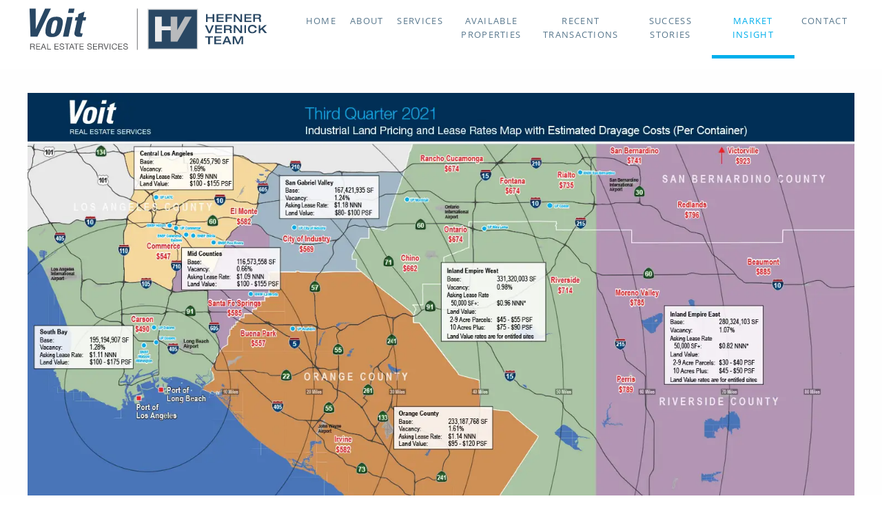

--- FILE ---
content_type: text/html; charset=UTF-8
request_url: https://hefnervernickteam.com/industrial-land-prices-and-lease-rates/
body_size: 23142
content:
<!DOCTYPE html>
<!--[if IE 7]>
<html class="ie ie7" dir="ltr" lang="en-US" prefix="og: https://ogp.me/ns#">
<![endif]-->
<!--[if IE 8]>
<html class="ie ie8" dir="ltr" lang="en-US" prefix="og: https://ogp.me/ns#">
<![endif]-->
<!--[if !(IE 7) | !(IE 8)  ]><!-->
<html dir="ltr" lang="en-US" prefix="og: https://ogp.me/ns#">
<!--<![endif]-->
<head><meta http-equiv="Content-Type" content="text/html; charset=UTF-8"/><script>if(navigator.userAgent.match(/MSIE|Internet Explorer/i)||navigator.userAgent.match(/Trident\/7\..*?rv:11/i)){var href=document.location.href;if(!href.match(/[?&]nowprocket/)){if(href.indexOf("?")==-1){if(href.indexOf("#")==-1){document.location.href=href+"?nowprocket=1"}else{document.location.href=href.replace("#","?nowprocket=1#")}}else{if(href.indexOf("#")==-1){document.location.href=href+"&nowprocket=1"}else{document.location.href=href.replace("#","&nowprocket=1#")}}}}</script><script>(()=>{class RocketLazyLoadScripts{constructor(){this.v="2.0.4",this.userEvents=["keydown","keyup","mousedown","mouseup","mousemove","mouseover","mouseout","touchmove","touchstart","touchend","touchcancel","wheel","click","dblclick","input"],this.attributeEvents=["onblur","onclick","oncontextmenu","ondblclick","onfocus","onmousedown","onmouseenter","onmouseleave","onmousemove","onmouseout","onmouseover","onmouseup","onmousewheel","onscroll","onsubmit"]}async t(){this.i(),this.o(),/iP(ad|hone)/.test(navigator.userAgent)&&this.h(),this.u(),this.l(this),this.m(),this.k(this),this.p(this),this._(),await Promise.all([this.R(),this.L()]),this.lastBreath=Date.now(),this.S(this),this.P(),this.D(),this.O(),this.M(),await this.C(this.delayedScripts.normal),await this.C(this.delayedScripts.defer),await this.C(this.delayedScripts.async),await this.T(),await this.F(),await this.j(),await this.A(),window.dispatchEvent(new Event("rocket-allScriptsLoaded")),this.everythingLoaded=!0,this.lastTouchEnd&&await new Promise(t=>setTimeout(t,500-Date.now()+this.lastTouchEnd)),this.I(),this.H(),this.U(),this.W()}i(){this.CSPIssue=sessionStorage.getItem("rocketCSPIssue"),document.addEventListener("securitypolicyviolation",t=>{this.CSPIssue||"script-src-elem"!==t.violatedDirective||"data"!==t.blockedURI||(this.CSPIssue=!0,sessionStorage.setItem("rocketCSPIssue",!0))},{isRocket:!0})}o(){window.addEventListener("pageshow",t=>{this.persisted=t.persisted,this.realWindowLoadedFired=!0},{isRocket:!0}),window.addEventListener("pagehide",()=>{this.onFirstUserAction=null},{isRocket:!0})}h(){let t;function e(e){t=e}window.addEventListener("touchstart",e,{isRocket:!0}),window.addEventListener("touchend",function i(o){o.changedTouches[0]&&t.changedTouches[0]&&Math.abs(o.changedTouches[0].pageX-t.changedTouches[0].pageX)<10&&Math.abs(o.changedTouches[0].pageY-t.changedTouches[0].pageY)<10&&o.timeStamp-t.timeStamp<200&&(window.removeEventListener("touchstart",e,{isRocket:!0}),window.removeEventListener("touchend",i,{isRocket:!0}),"INPUT"===o.target.tagName&&"text"===o.target.type||(o.target.dispatchEvent(new TouchEvent("touchend",{target:o.target,bubbles:!0})),o.target.dispatchEvent(new MouseEvent("mouseover",{target:o.target,bubbles:!0})),o.target.dispatchEvent(new PointerEvent("click",{target:o.target,bubbles:!0,cancelable:!0,detail:1,clientX:o.changedTouches[0].clientX,clientY:o.changedTouches[0].clientY})),event.preventDefault()))},{isRocket:!0})}q(t){this.userActionTriggered||("mousemove"!==t.type||this.firstMousemoveIgnored?"keyup"===t.type||"mouseover"===t.type||"mouseout"===t.type||(this.userActionTriggered=!0,this.onFirstUserAction&&this.onFirstUserAction()):this.firstMousemoveIgnored=!0),"click"===t.type&&t.preventDefault(),t.stopPropagation(),t.stopImmediatePropagation(),"touchstart"===this.lastEvent&&"touchend"===t.type&&(this.lastTouchEnd=Date.now()),"click"===t.type&&(this.lastTouchEnd=0),this.lastEvent=t.type,t.composedPath&&t.composedPath()[0].getRootNode()instanceof ShadowRoot&&(t.rocketTarget=t.composedPath()[0]),this.savedUserEvents.push(t)}u(){this.savedUserEvents=[],this.userEventHandler=this.q.bind(this),this.userEvents.forEach(t=>window.addEventListener(t,this.userEventHandler,{passive:!1,isRocket:!0})),document.addEventListener("visibilitychange",this.userEventHandler,{isRocket:!0})}U(){this.userEvents.forEach(t=>window.removeEventListener(t,this.userEventHandler,{passive:!1,isRocket:!0})),document.removeEventListener("visibilitychange",this.userEventHandler,{isRocket:!0}),this.savedUserEvents.forEach(t=>{(t.rocketTarget||t.target).dispatchEvent(new window[t.constructor.name](t.type,t))})}m(){const t="return false",e=Array.from(this.attributeEvents,t=>"data-rocket-"+t),i="["+this.attributeEvents.join("],[")+"]",o="[data-rocket-"+this.attributeEvents.join("],[data-rocket-")+"]",s=(e,i,o)=>{o&&o!==t&&(e.setAttribute("data-rocket-"+i,o),e["rocket"+i]=new Function("event",o),e.setAttribute(i,t))};new MutationObserver(t=>{for(const n of t)"attributes"===n.type&&(n.attributeName.startsWith("data-rocket-")||this.everythingLoaded?n.attributeName.startsWith("data-rocket-")&&this.everythingLoaded&&this.N(n.target,n.attributeName.substring(12)):s(n.target,n.attributeName,n.target.getAttribute(n.attributeName))),"childList"===n.type&&n.addedNodes.forEach(t=>{if(t.nodeType===Node.ELEMENT_NODE)if(this.everythingLoaded)for(const i of[t,...t.querySelectorAll(o)])for(const t of i.getAttributeNames())e.includes(t)&&this.N(i,t.substring(12));else for(const e of[t,...t.querySelectorAll(i)])for(const t of e.getAttributeNames())this.attributeEvents.includes(t)&&s(e,t,e.getAttribute(t))})}).observe(document,{subtree:!0,childList:!0,attributeFilter:[...this.attributeEvents,...e]})}I(){this.attributeEvents.forEach(t=>{document.querySelectorAll("[data-rocket-"+t+"]").forEach(e=>{this.N(e,t)})})}N(t,e){const i=t.getAttribute("data-rocket-"+e);i&&(t.setAttribute(e,i),t.removeAttribute("data-rocket-"+e))}k(t){Object.defineProperty(HTMLElement.prototype,"onclick",{get(){return this.rocketonclick||null},set(e){this.rocketonclick=e,this.setAttribute(t.everythingLoaded?"onclick":"data-rocket-onclick","this.rocketonclick(event)")}})}S(t){function e(e,i){let o=e[i];e[i]=null,Object.defineProperty(e,i,{get:()=>o,set(s){t.everythingLoaded?o=s:e["rocket"+i]=o=s}})}e(document,"onreadystatechange"),e(window,"onload"),e(window,"onpageshow");try{Object.defineProperty(document,"readyState",{get:()=>t.rocketReadyState,set(e){t.rocketReadyState=e},configurable:!0}),document.readyState="loading"}catch(t){console.log("WPRocket DJE readyState conflict, bypassing")}}l(t){this.originalAddEventListener=EventTarget.prototype.addEventListener,this.originalRemoveEventListener=EventTarget.prototype.removeEventListener,this.savedEventListeners=[],EventTarget.prototype.addEventListener=function(e,i,o){o&&o.isRocket||!t.B(e,this)&&!t.userEvents.includes(e)||t.B(e,this)&&!t.userActionTriggered||e.startsWith("rocket-")||t.everythingLoaded?t.originalAddEventListener.call(this,e,i,o):(t.savedEventListeners.push({target:this,remove:!1,type:e,func:i,options:o}),"mouseenter"!==e&&"mouseleave"!==e||t.originalAddEventListener.call(this,e,t.savedUserEvents.push,o))},EventTarget.prototype.removeEventListener=function(e,i,o){o&&o.isRocket||!t.B(e,this)&&!t.userEvents.includes(e)||t.B(e,this)&&!t.userActionTriggered||e.startsWith("rocket-")||t.everythingLoaded?t.originalRemoveEventListener.call(this,e,i,o):t.savedEventListeners.push({target:this,remove:!0,type:e,func:i,options:o})}}J(t,e){this.savedEventListeners=this.savedEventListeners.filter(i=>{let o=i.type,s=i.target||window;return e!==o||t!==s||(this.B(o,s)&&(i.type="rocket-"+o),this.$(i),!1)})}H(){EventTarget.prototype.addEventListener=this.originalAddEventListener,EventTarget.prototype.removeEventListener=this.originalRemoveEventListener,this.savedEventListeners.forEach(t=>this.$(t))}$(t){t.remove?this.originalRemoveEventListener.call(t.target,t.type,t.func,t.options):this.originalAddEventListener.call(t.target,t.type,t.func,t.options)}p(t){let e;function i(e){return t.everythingLoaded?e:e.split(" ").map(t=>"load"===t||t.startsWith("load.")?"rocket-jquery-load":t).join(" ")}function o(o){function s(e){const s=o.fn[e];o.fn[e]=o.fn.init.prototype[e]=function(){return this[0]===window&&t.userActionTriggered&&("string"==typeof arguments[0]||arguments[0]instanceof String?arguments[0]=i(arguments[0]):"object"==typeof arguments[0]&&Object.keys(arguments[0]).forEach(t=>{const e=arguments[0][t];delete arguments[0][t],arguments[0][i(t)]=e})),s.apply(this,arguments),this}}if(o&&o.fn&&!t.allJQueries.includes(o)){const e={DOMContentLoaded:[],"rocket-DOMContentLoaded":[]};for(const t in e)document.addEventListener(t,()=>{e[t].forEach(t=>t())},{isRocket:!0});o.fn.ready=o.fn.init.prototype.ready=function(i){function s(){parseInt(o.fn.jquery)>2?setTimeout(()=>i.bind(document)(o)):i.bind(document)(o)}return"function"==typeof i&&(t.realDomReadyFired?!t.userActionTriggered||t.fauxDomReadyFired?s():e["rocket-DOMContentLoaded"].push(s):e.DOMContentLoaded.push(s)),o([])},s("on"),s("one"),s("off"),t.allJQueries.push(o)}e=o}t.allJQueries=[],o(window.jQuery),Object.defineProperty(window,"jQuery",{get:()=>e,set(t){o(t)}})}P(){const t=new Map;document.write=document.writeln=function(e){const i=document.currentScript,o=document.createRange(),s=i.parentElement;let n=t.get(i);void 0===n&&(n=i.nextSibling,t.set(i,n));const c=document.createDocumentFragment();o.setStart(c,0),c.appendChild(o.createContextualFragment(e)),s.insertBefore(c,n)}}async R(){return new Promise(t=>{this.userActionTriggered?t():this.onFirstUserAction=t})}async L(){return new Promise(t=>{document.addEventListener("DOMContentLoaded",()=>{this.realDomReadyFired=!0,t()},{isRocket:!0})})}async j(){return this.realWindowLoadedFired?Promise.resolve():new Promise(t=>{window.addEventListener("load",t,{isRocket:!0})})}M(){this.pendingScripts=[];this.scriptsMutationObserver=new MutationObserver(t=>{for(const e of t)e.addedNodes.forEach(t=>{"SCRIPT"!==t.tagName||t.noModule||t.isWPRocket||this.pendingScripts.push({script:t,promise:new Promise(e=>{const i=()=>{const i=this.pendingScripts.findIndex(e=>e.script===t);i>=0&&this.pendingScripts.splice(i,1),e()};t.addEventListener("load",i,{isRocket:!0}),t.addEventListener("error",i,{isRocket:!0}),setTimeout(i,1e3)})})})}),this.scriptsMutationObserver.observe(document,{childList:!0,subtree:!0})}async F(){await this.X(),this.pendingScripts.length?(await this.pendingScripts[0].promise,await this.F()):this.scriptsMutationObserver.disconnect()}D(){this.delayedScripts={normal:[],async:[],defer:[]},document.querySelectorAll("script[type$=rocketlazyloadscript]").forEach(t=>{t.hasAttribute("data-rocket-src")?t.hasAttribute("async")&&!1!==t.async?this.delayedScripts.async.push(t):t.hasAttribute("defer")&&!1!==t.defer||"module"===t.getAttribute("data-rocket-type")?this.delayedScripts.defer.push(t):this.delayedScripts.normal.push(t):this.delayedScripts.normal.push(t)})}async _(){await this.L();let t=[];document.querySelectorAll("script[type$=rocketlazyloadscript][data-rocket-src]").forEach(e=>{let i=e.getAttribute("data-rocket-src");if(i&&!i.startsWith("data:")){i.startsWith("//")&&(i=location.protocol+i);try{const o=new URL(i).origin;o!==location.origin&&t.push({src:o,crossOrigin:e.crossOrigin||"module"===e.getAttribute("data-rocket-type")})}catch(t){}}}),t=[...new Map(t.map(t=>[JSON.stringify(t),t])).values()],this.Y(t,"preconnect")}async G(t){if(await this.K(),!0!==t.noModule||!("noModule"in HTMLScriptElement.prototype))return new Promise(e=>{let i;function o(){(i||t).setAttribute("data-rocket-status","executed"),e()}try{if(navigator.userAgent.includes("Firefox/")||""===navigator.vendor||this.CSPIssue)i=document.createElement("script"),[...t.attributes].forEach(t=>{let e=t.nodeName;"type"!==e&&("data-rocket-type"===e&&(e="type"),"data-rocket-src"===e&&(e="src"),i.setAttribute(e,t.nodeValue))}),t.text&&(i.text=t.text),t.nonce&&(i.nonce=t.nonce),i.hasAttribute("src")?(i.addEventListener("load",o,{isRocket:!0}),i.addEventListener("error",()=>{i.setAttribute("data-rocket-status","failed-network"),e()},{isRocket:!0}),setTimeout(()=>{i.isConnected||e()},1)):(i.text=t.text,o()),i.isWPRocket=!0,t.parentNode.replaceChild(i,t);else{const i=t.getAttribute("data-rocket-type"),s=t.getAttribute("data-rocket-src");i?(t.type=i,t.removeAttribute("data-rocket-type")):t.removeAttribute("type"),t.addEventListener("load",o,{isRocket:!0}),t.addEventListener("error",i=>{this.CSPIssue&&i.target.src.startsWith("data:")?(console.log("WPRocket: CSP fallback activated"),t.removeAttribute("src"),this.G(t).then(e)):(t.setAttribute("data-rocket-status","failed-network"),e())},{isRocket:!0}),s?(t.fetchPriority="high",t.removeAttribute("data-rocket-src"),t.src=s):t.src="data:text/javascript;base64,"+window.btoa(unescape(encodeURIComponent(t.text)))}}catch(i){t.setAttribute("data-rocket-status","failed-transform"),e()}});t.setAttribute("data-rocket-status","skipped")}async C(t){const e=t.shift();return e?(e.isConnected&&await this.G(e),this.C(t)):Promise.resolve()}O(){this.Y([...this.delayedScripts.normal,...this.delayedScripts.defer,...this.delayedScripts.async],"preload")}Y(t,e){this.trash=this.trash||[];let i=!0;var o=document.createDocumentFragment();t.forEach(t=>{const s=t.getAttribute&&t.getAttribute("data-rocket-src")||t.src;if(s&&!s.startsWith("data:")){const n=document.createElement("link");n.href=s,n.rel=e,"preconnect"!==e&&(n.as="script",n.fetchPriority=i?"high":"low"),t.getAttribute&&"module"===t.getAttribute("data-rocket-type")&&(n.crossOrigin=!0),t.crossOrigin&&(n.crossOrigin=t.crossOrigin),t.integrity&&(n.integrity=t.integrity),t.nonce&&(n.nonce=t.nonce),o.appendChild(n),this.trash.push(n),i=!1}}),document.head.appendChild(o)}W(){this.trash.forEach(t=>t.remove())}async T(){try{document.readyState="interactive"}catch(t){}this.fauxDomReadyFired=!0;try{await this.K(),this.J(document,"readystatechange"),document.dispatchEvent(new Event("rocket-readystatechange")),await this.K(),document.rocketonreadystatechange&&document.rocketonreadystatechange(),await this.K(),this.J(document,"DOMContentLoaded"),document.dispatchEvent(new Event("rocket-DOMContentLoaded")),await this.K(),this.J(window,"DOMContentLoaded"),window.dispatchEvent(new Event("rocket-DOMContentLoaded"))}catch(t){console.error(t)}}async A(){try{document.readyState="complete"}catch(t){}try{await this.K(),this.J(document,"readystatechange"),document.dispatchEvent(new Event("rocket-readystatechange")),await this.K(),document.rocketonreadystatechange&&document.rocketonreadystatechange(),await this.K(),this.J(window,"load"),window.dispatchEvent(new Event("rocket-load")),await this.K(),window.rocketonload&&window.rocketonload(),await this.K(),this.allJQueries.forEach(t=>t(window).trigger("rocket-jquery-load")),await this.K(),this.J(window,"pageshow");const t=new Event("rocket-pageshow");t.persisted=this.persisted,window.dispatchEvent(t),await this.K(),window.rocketonpageshow&&window.rocketonpageshow({persisted:this.persisted})}catch(t){console.error(t)}}async K(){Date.now()-this.lastBreath>45&&(await this.X(),this.lastBreath=Date.now())}async X(){return document.hidden?new Promise(t=>setTimeout(t)):new Promise(t=>requestAnimationFrame(t))}B(t,e){return e===document&&"readystatechange"===t||(e===document&&"DOMContentLoaded"===t||(e===window&&"DOMContentLoaded"===t||(e===window&&"load"===t||e===window&&"pageshow"===t)))}static run(){(new RocketLazyLoadScripts).t()}}RocketLazyLoadScripts.run()})();</script>
    
    <title>Industrial Land Prices and Lease Rates 3Q 2021 - Hefner</title>
<style id="wpr-usedcss">@font-face{font-family:'open sans';font-style:normal;font-weight:400;font-display:swap;src:url(https://x8y6e6q9.delivery.rocketcdn.me/wp-content/uploads/omgf/omgf-stylesheet-43/open-sans-normal-latin-400.woff2) format('woff2');unicode-range:U+0000-00FF,U+0131,U+0152-0153,U+02BB-02BC,U+02C6,U+02DA,U+02DC,U+2000-206F,U+2074,U+20AC,U+2122,U+2191,U+2193,U+2212,U+2215,U+FEFF,U+FFFD}@font-face{font-family:'pt serif';font-style:normal;font-weight:400;font-display:swap;src:url(https://x8y6e6q9.delivery.rocketcdn.me/wp-content/uploads/omgf/omgf-stylesheet-42/pt-serif-normal-latin-400.woff2) format('woff2');unicode-range:U+0000-00FF,U+0131,U+0152-0153,U+02BB-02BC,U+02C6,U+02DA,U+02DC,U+2000-206F,U+2074,U+20AC,U+2122,U+2191,U+2193,U+2212,U+2215,U+FEFF,U+FFFD}img.emoji{display:inline!important;border:none!important;box-shadow:none!important;height:1em!important;width:1em!important;margin:0 .07em!important;vertical-align:-.1em!important;background:0 0!important;padding:0!important}:where(.wp-block-button__link){border-radius:9999px;box-shadow:none;padding:calc(.667em + 2px) calc(1.333em + 2px);text-decoration:none}:where(.wp-block-calendar table:not(.has-background) th){background:#ddd}:where(.wp-block-columns){margin-bottom:1.75em}:where(.wp-block-columns.has-background){padding:1.25em 2.375em}:where(.wp-block-post-comments input[type=submit]){border:none}:where(.wp-block-cover-image:not(.has-text-color)),:where(.wp-block-cover:not(.has-text-color)){color:#fff}:where(.wp-block-cover-image.is-light:not(.has-text-color)),:where(.wp-block-cover.is-light:not(.has-text-color)){color:#000}:where(.wp-block-file){margin-bottom:1.5em}:where(.wp-block-file__button){border-radius:2em;display:inline-block;padding:.5em 1em}:where(.wp-block-file__button):is(a):active,:where(.wp-block-file__button):is(a):focus,:where(.wp-block-file__button):is(a):hover,:where(.wp-block-file__button):is(a):visited{box-shadow:none;color:#fff;opacity:.85;text-decoration:none}:where(.wp-block-latest-comments:not([style*=line-height] .wp-block-latest-comments__comment)){line-height:1.1}:where(.wp-block-latest-comments:not([style*=line-height] .wp-block-latest-comments__comment-excerpt p)){line-height:1.8}ul{box-sizing:border-box}:where(.wp-block-navigation.has-background .wp-block-navigation-item a:not(.wp-element-button)),:where(.wp-block-navigation.has-background .wp-block-navigation-submenu a:not(.wp-element-button)){padding:.5em 1em}:where(.wp-block-navigation .wp-block-navigation__submenu-container .wp-block-navigation-item a:not(.wp-element-button)),:where(.wp-block-navigation .wp-block-navigation__submenu-container .wp-block-navigation-submenu a:not(.wp-element-button)),:where(.wp-block-navigation .wp-block-navigation__submenu-container .wp-block-navigation-submenu button.wp-block-navigation-item__content),:where(.wp-block-navigation .wp-block-navigation__submenu-container .wp-block-pages-list__item button.wp-block-navigation-item__content){padding:.5em 1em}:where(p.has-text-color:not(.has-link-color)) a{color:inherit}:where(.wp-block-post-excerpt){margin-bottom:var(--wp--style--block-gap);margin-top:var(--wp--style--block-gap)}:where(.wp-block-preformatted.has-background){padding:1.25em 2.375em}:where(.wp-block-pullquote){margin:0 0 1em}:where(.wp-block-search__button){border:1px solid #ccc;padding:6px 10px}:where(.wp-block-search__button-inside .wp-block-search__inside-wrapper){border:1px solid #949494;box-sizing:border-box;padding:4px}:where(.wp-block-search__button-inside .wp-block-search__inside-wrapper) .wp-block-search__input{border:none;border-radius:0;padding:0 4px}:where(.wp-block-search__button-inside .wp-block-search__inside-wrapper) .wp-block-search__input:focus{outline:0}:where(.wp-block-search__button-inside .wp-block-search__inside-wrapper) :where(.wp-block-search__button){padding:4px 8px}:where(.wp-block-term-description){margin-bottom:var(--wp--style--block-gap);margin-top:var(--wp--style--block-gap)}:where(pre.wp-block-verse){font-family:inherit}:root{--wp--preset--font-size--normal:16px;--wp--preset--font-size--huge:42px}html :where(.has-border-color){border-style:solid}html :where([style*=border-top-color]){border-top-style:solid}html :where([style*=border-right-color]){border-right-style:solid}html :where([style*=border-bottom-color]){border-bottom-style:solid}html :where([style*=border-left-color]){border-left-style:solid}html :where([style*=border-width]){border-style:solid}html :where([style*=border-top-width]){border-top-style:solid}html :where([style*=border-right-width]){border-right-style:solid}html :where([style*=border-bottom-width]){border-bottom-style:solid}html :where([style*=border-left-width]){border-left-style:solid}html :where(img[class*=wp-image-]){height:auto;max-width:100%}:where(figure){margin:0 0 1em}html :where(.is-position-sticky){--wp-admin--admin-bar--position-offset:var(--wp-admin--admin-bar--height,0px)}@media screen and (max-width:600px){html :where(.is-position-sticky){--wp-admin--admin-bar--position-offset:0px}}body{--wp--preset--color--black:#000000;--wp--preset--color--cyan-bluish-gray:#abb8c3;--wp--preset--color--white:#ffffff;--wp--preset--color--pale-pink:#f78da7;--wp--preset--color--vivid-red:#cf2e2e;--wp--preset--color--luminous-vivid-orange:#ff6900;--wp--preset--color--luminous-vivid-amber:#fcb900;--wp--preset--color--light-green-cyan:#7bdcb5;--wp--preset--color--vivid-green-cyan:#00d084;--wp--preset--color--pale-cyan-blue:#8ed1fc;--wp--preset--color--vivid-cyan-blue:#0693e3;--wp--preset--color--vivid-purple:#9b51e0;--wp--preset--gradient--vivid-cyan-blue-to-vivid-purple:linear-gradient(135deg,rgba(6, 147, 227, 1) 0%,rgb(155, 81, 224) 100%);--wp--preset--gradient--light-green-cyan-to-vivid-green-cyan:linear-gradient(135deg,rgb(122, 220, 180) 0%,rgb(0, 208, 130) 100%);--wp--preset--gradient--luminous-vivid-amber-to-luminous-vivid-orange:linear-gradient(135deg,rgba(252, 185, 0, 1) 0%,rgba(255, 105, 0, 1) 100%);--wp--preset--gradient--luminous-vivid-orange-to-vivid-red:linear-gradient(135deg,rgba(255, 105, 0, 1) 0%,rgb(207, 46, 46) 100%);--wp--preset--gradient--very-light-gray-to-cyan-bluish-gray:linear-gradient(135deg,rgb(238, 238, 238) 0%,rgb(169, 184, 195) 100%);--wp--preset--gradient--cool-to-warm-spectrum:linear-gradient(135deg,rgb(74, 234, 220) 0%,rgb(151, 120, 209) 20%,rgb(207, 42, 186) 40%,rgb(238, 44, 130) 60%,rgb(251, 105, 98) 80%,rgb(254, 248, 76) 100%);--wp--preset--gradient--blush-light-purple:linear-gradient(135deg,rgb(255, 206, 236) 0%,rgb(152, 150, 240) 100%);--wp--preset--gradient--blush-bordeaux:linear-gradient(135deg,rgb(254, 205, 165) 0%,rgb(254, 45, 45) 50%,rgb(107, 0, 62) 100%);--wp--preset--gradient--luminous-dusk:linear-gradient(135deg,rgb(255, 203, 112) 0%,rgb(199, 81, 192) 50%,rgb(65, 88, 208) 100%);--wp--preset--gradient--pale-ocean:linear-gradient(135deg,rgb(255, 245, 203) 0%,rgb(182, 227, 212) 50%,rgb(51, 167, 181) 100%);--wp--preset--gradient--electric-grass:linear-gradient(135deg,rgb(202, 248, 128) 0%,rgb(113, 206, 126) 100%);--wp--preset--gradient--midnight:linear-gradient(135deg,rgb(2, 3, 129) 0%,rgb(40, 116, 252) 100%);--wp--preset--font-size--small:13px;--wp--preset--font-size--medium:20px;--wp--preset--font-size--large:36px;--wp--preset--font-size--x-large:42px;--wp--preset--spacing--20:0.44rem;--wp--preset--spacing--30:0.67rem;--wp--preset--spacing--40:1rem;--wp--preset--spacing--50:1.5rem;--wp--preset--spacing--60:2.25rem;--wp--preset--spacing--70:3.38rem;--wp--preset--spacing--80:5.06rem;--wp--preset--shadow--natural:6px 6px 9px rgba(0, 0, 0, .2);--wp--preset--shadow--deep:12px 12px 50px rgba(0, 0, 0, .4);--wp--preset--shadow--sharp:6px 6px 0px rgba(0, 0, 0, .2);--wp--preset--shadow--outlined:6px 6px 0px -3px rgba(255, 255, 255, 1),6px 6px rgba(0, 0, 0, 1);--wp--preset--shadow--crisp:6px 6px 0px rgba(0, 0, 0, 1)}:where(.is-layout-flex){gap:.5em}:where(.is-layout-grid){gap:.5em}:where(.wp-block-post-template.is-layout-flex){gap:1.25em}:where(.wp-block-post-template.is-layout-grid){gap:1.25em}:where(.wp-block-columns.is-layout-flex){gap:2em}:where(.wp-block-columns.is-layout-grid){gap:2em}.wpa-test-msg{background:#d1ecf1!important;border:1px solid #bee5eb!important;border-radius:5px!important;color:#0c5460!important;font-size:14px!important;padding:.75rem 1.25rem!important;font-family:Arial!important;margin-top:5px!important}span.wpa-button{display:inline-block!important;padding-top:5px!important;color:#fff!important;background-color:#6c757d!important;border-color:#6c757d!important;padding:5px 10px!important;border-radius:5px!important;margin-top:5px!important;cursor:pointer!important}#altEmail_container{position:absolute!important;overflow:hidden!important;display:inline!important;height:1px!important;width:1px!important;z-index:-1000!important}body{font-family:"Open Sans"}#header #skehead{z-index:9999!important;background:#fff;min-height:100px}#header #skehead{z-index:9999!important;background:#fff}#header #skehead .span3{width:30%}#header #skehead .span9{width:69%;margin-left:1%}#header #skenav ul li{text-align:center;display:block;width:auto;max-width:120px}#header #skenav ul li>a{border-bottom:5px solid transparent;color:#59788d;font-weight:400;font-family:"Open Sans";font-size:13px;line-height:20px;letter-spacing:1.3px;padding:20px 10px 10px;min-height:50px;word-break:break-word}body #header.skehead-headernav-shrink #skenav a{line-height:25px;letter-spacing:1.3px;padding:20px 10px 0}#header.skehead-headernav .logo{height:auto;margin-top:5px;width:350px}#header #skenav ul li a:hover,#header #skenav ul li.current-menu-parent>a{background-color:transparent;border-bottom:5px solid #00afec;color:#00afec}#header #skenav ul li>a:active,#header #skenav ul li>a:link,#header #skenav ul li>a:visited{background-color:#fff}.description p,.description ul li{font-size:18px;font-family:"Open Sans"}.topics a{background:#00afec;text-transform:uppercase;-webkit-border-radius:10px;-moz-border-radius:10px;border-radius:10px;color:#fff;font-family:"Open Sans";font-weight:700;font-size:14px;padding:20px 70px;letter-spacing:3px}.topics{font-family:"Open Sans";margin-bottom:20px}.topics a{background:#59788d;color:#fff;padding:3px 5px;margin:3px;font-family:"Open Sans";display:inline-block;font-size:13px;letter-spacing:0}.topics a:link{color:#fff}.topics a:hover{background:#ccc;color:#666}h4.extracted_title a{font-size:1.2em;line-height:1.4em}.single-post .featured_image{width:100%}.single-post h1.title{font-size:60px;font-weight:700;color:#294763;font-family:"PT Serif",pt-serif,sans-serif;padding:10px 0;line-height:1;margin-bottom:30px}.single-post p.description{font-size:20px;color:#59788d;font-family:"Open Sans";letter-spacing:1.5px}#footer,.single #footer{background:#294862;border:0;padding:20px 0}.single #footer .third_wrapper{background:#294862;border:0;padding:20px 0}#footer.foot-skt-section,.single #footer.foot-skt-section{margin-top:0}.single #footer .alpha{color:#fff;font-family:"Open Sans";font-size:14px;letter-spacing:0}#footer .alpha a,.single #footer .alpha a{color:#818e50!important;text-decoration:none;font-size:14px!important;font-weight:700;font-family:"Open Sans";padding:3px 15px 3px 0;cursor:pointer}#footer .alpha img,.single #footer .alpha img{width:100%}@media only screen and (max-width:900px){#header #skenav ul li{width:100%;max-width:none}#footer img.hefner-logo{width:100%;height:auto}}@media (min-width:1200px){.row-fluid .span9{width:72.35897435897436%}.row-fluid .span3{width:25.076923076923077%}}@media only screen and (max-width:520px){#header #skenav ul li{max-width:none}#header #skenav #menu-main{overflow-y:visible;height:auto}.single-post h1.title{font-size:40px}#footer .alpha img,.single #footer .alpha img{margin:5px 0}#header.skehead-headernav #logo{width:70%}#header.skehead-headernav #skehead .top-nav-menu.span9{width:20%}.single #listing img{width:100%}}#footer img.footer-logo{padding:10px;background:#fff;width:100px!important;height:auto!important;margin-left:20px}#footer img.hefner-logo{width:320px;height:auto}@media only screen and (max-width:500px){body #main .container{width:90%}}@media only screen and (min-width :1224px){#header #skenav ul li#menu-item-155{max-width:140px}}.single-post h1.title{font-size:36px!important}a,body,center,div,fieldset,form,h1,h4,html,iframe,img,label,legend,li,object,p,s,span,strong,table,tbody,tr,ul{background:0 0;border:0;margin:0;padding:0;vertical-align:baseline}body{color:#666;font-family:'roboto condensed',roboto-condensed,sans-serif;font-size:18px;line-height:25px;font-weight:300}fieldset,h1,h4,p,table,ul{font-weight:300;margin-bottom:20px;line-height:25px}p{font-size:18px;font-family:'open sans'}h1,h4{color:#222}embed{max-width:100%}ul{list-style-type:disc}li{margin-left:30px}iframe{max-width:100%;width:100%;outline:0;border:none;overflow:hidden}table{border-collapse:collapse;border-spacing:0}a img{border:none}a{text-decoration:none}a,a img,img,input,input[type=text],textarea{outline:0}a:hover{color:#111}#header{padding:0;position:relative;z-index:9999;box-shadow:3px 0 2px rgba(0,0,0,.5);max-height:85px}.skehead-headernav{left:0;top:0;width:100%;z-index:200}#header.skehead-headernav.skehead-headernav-shrink{position:fixed}#logo{transition:height .3s ease 0s,line-height .3s ease 0s;margin-top:5px;margin-bottom:5px;position:relative;max-height:100px}.skehead-headernav .logo{margin-top:16px;max-width:100%}#skehead #skenav{margin-top:0}#skenav{background:none;display:block;margin-left:auto;margin-right:auto;border:none}#skenav .ske-menu,ul.menu{font-size:13px;margin:0;display:inline-block;width:auto;float:right}#skenav .ske-menu ul.menu{list-style:none;margin:0}#skenav .ske-menu .menu li,ul.menu li{float:left;position:relative;margin-left:0;list-style:none}#skenav a{color:#333;display:block;font-size:13px;text-transform:uppercase;line-height:85px;padding:0 22px;text-decoration:none;transition:color .1s linear 0s,background .1s linear 0s;-webkit-transition:color .1s linear,background .1s linear;-moz-transition:color .1s linear,background .1s linear;-o-transition:color .1s linear,background .1s linear}#skenav ul ul{position:absolute;top:100%;left:0;float:left;width:200px;z-index:99999}#skenav ul ul li{display:block;width:100%}#skenav ul ul li{border-top:1px solid rgba(0,0,0,.15)}#skenav ul ul a{line-height:1.2em;font-size:13px;padding:10px 20px;width:auto;height:auto;color:#fff}#header.skehead-headernav-shrink #skenav ul ul a{line-height:1.2em}#skenav ul li:hover{z-index:999999999999}* html #skenav ul li a:hover,* html #skenav ul li.current-menu-parent a{color:#fff}#skenav .mega-menu{position:static}#main{padding:0;background:#fefefe}#content{word-wrap:break-word;-ms-word-wrap:break-word}#content .post:first-child{padding-top:0}#content .post{border-bottom:0 solid #e1e1e1;padding-bottom:40px;padding-top:40px}.title a{color:#000;display:block;margin-bottom:7px;text-decoration:none;font-size:22px;line-height:26px}.title a:hover{color:#000}.single #content .title{margin-bottom:12px}form input[type=date],form input[type=number],form input[type=text],form input[type=url]{background:#f9f9f9;border:1px solid #e1e1e1;color:#666;font-family:'roboto condensed',roboto-condensed,sans-serif;font-size:15px;font-weight:300;height:40px;margin:5px 0 0;padding:4px;width:100%;box-sizing:border-box}form select{background:none;border:1px solid #e1e1e1;padding:4px;margin:5px 0 0;width:97.5%}form input[type=date]:focus,form input[type=number]:focus,form input[type=text]:focus,form input[type=url]:focus,form textarea:focus{border:1px solid #f54336}form textarea{background:#f9f9f9;border:1px solid #e1e1e1;height:182px;padding:4px;margin-top:4px;width:100%;box-sizing:border-box;color:#666;font-family:'roboto condensed',roboto-condensed,sans-serif;font-size:15px;font-weight:300;margin-bottom:0}form input[type=submit]{background:none;border:1px solid #f54336;cursor:pointer;display:inline-block;font-family:'roboto condensed',roboto-condensed,sans-serif;font-size:15px;font-weight:300;margin-bottom:0;padding:8px 25px;position:relative;transition:all .3s linear 0s;-webkit-transition:.3s linear;-moz-transition:.3s linear;-o-transition:.3s linear}form input[type=submit]:hover{background:#f54336;color:#fff;transition:all .3s linear 0s;-webkit-transition:.3s linear;-moz-transition:.3s linear;-o-transition:.3s linear}.skt-section{padding:50px 0}.full-bg-image-fixed{background-image:url(https://x8y6e6q9.delivery.rocketcdn.me/wp-content/themes/invert/images/PArallax_Vimeo_bg.jpg)}.full-bg-breadimage-fixed,.full-bg-image-fixed{background-attachment:fixed;background-repeat:repeat;background-size:cover;-webkit-background-size:cover;-moz-background-size:cover;bottom:0;height:100%;left:0;overflow:hidden;position:absolute;width:100%;box-shadow:0 -2px 3px -1px rgba(0,0,0,.06) inset}@media screen and (-webkit-min-device-pixel-ratio:0){.full-bg-image-fixed,::i-block-chrome{background-attachment:scroll!important}}.skt-counter{margin:0 auto;text-align:center}.skt-counter-number{font-size:70px;line-height:70px}#cancel-comment-reply-link{font-size:12px;font-weight:400;line-height:18px;color:#888;text-decoration:none}#commentform .submit{float:right;width:175px}#commentform .input{float:right;margin-top:15px;width:380px}#commentform .input input[type=submit]{float:left}#footer{background-color:#222;margin-bottom:0;color:#747474;border-top:5px solid #30b7ff}#footer.foot-skt-section{margin-top:50px}#footer .third_wrapper{background-color:#151515;color:#969595;margin:0 auto;padding:15px 0}#footer .third_wrapper a{color:#969595;text-decoration:none;font-size:12px}#footer .third_wrapper a:hover{color:#f54336}a#backtop:before{color:#fff;content:"\f106";display:block;font-family:fontawesome;font-size:14px;margin-top:9px;text-align:center}a#backtop{background:no-repeat #f54336;bottom:7px;height:35px;line-height:16px;position:fixed;right:30px;text-decoration:none;width:35px;z-index:9999}#content img{height:auto;margin:0;max-width:100%}#content table{border:1px solid #ccc;text-align:left;width:100%;border-left:0;border-bottom:0;border-radius:0}select{background:#f9f9f9;border:1px solid #e1e1e1;box-sizing:border-box;color:#666;font-family:'roboto condensed',roboto-condensed,sans-serif;font-size:15px;font-weight:300;height:40px;padding:4px;width:100%}#main{min-height:400px}@media only screen and (max-width:1199px) and (min-width:1025px){#header #skehead .container{width:98%}}@media only screen and (max-width:1024px) and (min-width:767px){.container{width:98%!important}}.floatleft{float:left}.margin10{margin:10px}.single .date{color:#59788d;text-transform:uppercase;padding:3px 5px;margin:3px;font-family:'open sans';font-weight:700;display:inline-block;font-size:13px;letter-spacing:0}@media only screen and (max-width:766px) and (min-width:500px){.container{width:95%!important}}.extracted_thumb{float:left;margin-right:10px}#loading_indicator{position:absolute;margin-left:480px;margin-top:8px;display:none}#results{display:none}a:link{color:#06c}.thumb_sel{float:left;height:22px;width:55px}.thumb_sel .prev_thumb{background:url(https://x8y6e6q9.delivery.rocketcdn.me/wp-content/plugins/openhill-hefner/assets/extract-url-content/images/thumb_selection.gif) -50px 0 no-repeat;float:left;width:26px;height:22px;cursor:hand;cursor:pointer}.thumb_sel .prev_thumb:hover{background:url(https://x8y6e6q9.delivery.rocketcdn.me/wp-content/plugins/openhill-hefner/assets/extract-url-content/images/thumb_selection.gif) no-repeat}.thumb_sel .next_thumb{background:url(https://x8y6e6q9.delivery.rocketcdn.me/wp-content/plugins/openhill-hefner/assets/extract-url-content/images/thumb_selection.gif) -76px 0 no-repeat;float:left;width:24px;height:22px;cursor:hand;cursor:pointer}.thumb_sel .next_thumb:hover{background:url(https://x8y6e6q9.delivery.rocketcdn.me/wp-content/plugins/openhill-hefner/assets/extract-url-content/images/thumb_selection.gif) -26px 0 no-repeat}.small_text{font-size:10px}.extracted_thumb img{max-width:100px!important;max-height:100px!important;height:auto!important;-webkit-border-radius:0!important;-moz-border-radius:0!important;border-radius:0!important}h4.extracted_title a{font-size:20px}p.extracted_content{font-size:18px;font-style:italic}input#input_9_8{float:left}button#btn_extract_url{padding:10px 20px;margin:5px 10px 0;line-height:1;float:left;font-size:16px;cursor:pointer}.fade_in_hide{display:inline-block;width:100%;position:relative;-webkit-transform:scale(.7);-moz-transform:scale(.7);-ms-transform:scale(.7);-o-transform:scale(.7);transform:scale(.7);opacity:0;-webkit-transition:.7s ease-out;-moz-transition:.7s ease-out;-o-transition:.7s ease-out;transition:all .7s ease-out}.skt_animate_when_almost_visible{opacity:0}.slides,.slides>li{margin:0;padding:0;list-style:none}.flexslider{margin:0;padding:0}.flexslider .slides>li{display:none;-webkit-backface-visibility:hidden}.flexslider .slides img{width:100%;display:block}.flexslider .slides:after{content:"\0020";display:block;clear:both;visibility:hidden;line-height:0;height:0}* html .flexslider .slides{height:1%}.no-js .flexslider .slides>li:first-child{display:block}.flexslider{margin:0 0 10px;background:#f3f3f3;border:4px solid #fff;position:relative;zoom:1;-webkit-border-radius:4px;-moz-border-radius:4px;border-radius:4px;-webkit-box-shadow:'' 0 1px 4px rgba(0,0,0,.2);-moz-box-shadow:'' 0 1px 4px rgba(0,0,0,.2);-o-box-shadow:'' 0 1px 4px rgba(0,0,0,.2);box-shadow:'' 0 1px 4px rgba(0,0,0,.2)}.flexslider .slides{zoom:1}.flexslider .slides img{height:auto}div.pp_default .pp_bottom,div.pp_default .pp_bottom .pp_left,div.pp_default .pp_bottom .pp_middle,div.pp_default .pp_bottom .pp_right,div.pp_default .pp_top,div.pp_default .pp_top .pp_left,div.pp_default .pp_top .pp_middle,div.pp_default .pp_top .pp_right{height:13px}div.pp_default .pp_top .pp_left{background:url(https://x8y6e6q9.delivery.rocketcdn.me/wp-content/themes/invert/images/prettyPhoto/default/sprite.png) -78px -93px no-repeat}div.pp_default .pp_top .pp_middle{background:url(https://x8y6e6q9.delivery.rocketcdn.me/wp-content/themes/invert/images/prettyPhoto/default/sprite_x.png) top left repeat-x}div.pp_default .pp_top .pp_right{background:url(https://x8y6e6q9.delivery.rocketcdn.me/wp-content/themes/invert/images/prettyPhoto/default/sprite.png) -112px -93px no-repeat}div.pp_default .pp_content .ppt{color:#f8f8f8}div.pp_default .pp_content_container .pp_left{background:url(https://x8y6e6q9.delivery.rocketcdn.me/wp-content/themes/invert/images/prettyPhoto/default/sprite_y.png) -7px 0 repeat-y;padding-left:13px}div.pp_default .pp_content_container .pp_right{background:url(https://x8y6e6q9.delivery.rocketcdn.me/wp-content/themes/invert/images/prettyPhoto/default/sprite_y.png) top right repeat-y;padding-right:13px}div.pp_default .pp_next:hover{background:url(https://x8y6e6q9.delivery.rocketcdn.me/wp-content/themes/invert/images/prettyPhoto/default/sprite_next.png) center right no-repeat;cursor:pointer}div.pp_default .pp_previous:hover{background:url(https://x8y6e6q9.delivery.rocketcdn.me/wp-content/themes/invert/images/prettyPhoto/default/sprite_prev.png) center left no-repeat;cursor:pointer}div.pp_default .pp_expand{background:url(https://x8y6e6q9.delivery.rocketcdn.me/wp-content/themes/invert/images/prettyPhoto/default/sprite.png) 0 -29px no-repeat;cursor:pointer;width:28px;height:28px}div.pp_default .pp_expand:hover{background:url(https://x8y6e6q9.delivery.rocketcdn.me/wp-content/themes/invert/images/prettyPhoto/default/sprite.png) 0 -56px no-repeat;cursor:pointer}div.pp_default .pp_contract{background:url(https://x8y6e6q9.delivery.rocketcdn.me/wp-content/themes/invert/images/prettyPhoto/default/sprite.png) 0 -84px no-repeat;cursor:pointer;width:28px;height:28px}div.pp_default .pp_contract:hover{background:url(https://x8y6e6q9.delivery.rocketcdn.me/wp-content/themes/invert/images/prettyPhoto/default/sprite.png) 0 -113px no-repeat;cursor:pointer}div.pp_default .pp_close{width:30px;height:30px;background:url(https://x8y6e6q9.delivery.rocketcdn.me/wp-content/themes/invert/images/prettyPhoto/default/sprite.png) 2px 1px no-repeat;cursor:pointer}div.pp_default .pp_gallery ul li a{background:url(https://x8y6e6q9.delivery.rocketcdn.me/wp-content/themes/invert/images/prettyPhoto/default/default_thumb.png) center center #f8f8f8;border:1px solid #aaa}div.pp_default .pp_social{margin-top:7px}div.pp_default .pp_gallery a.pp_arrow_next,div.pp_default .pp_gallery a.pp_arrow_previous{position:static;left:auto}div.pp_default .pp_nav .pp_pause,div.pp_default .pp_nav .pp_play{background:url(https://x8y6e6q9.delivery.rocketcdn.me/wp-content/themes/invert/images/prettyPhoto/default/sprite.png) -51px 1px no-repeat;height:30px;width:30px}div.pp_default .pp_nav .pp_pause{background-position:-51px -29px}div.pp_default a.pp_arrow_next,div.pp_default a.pp_arrow_previous{background:url(https://x8y6e6q9.delivery.rocketcdn.me/wp-content/themes/invert/images/prettyPhoto/default/sprite.png) -31px -3px no-repeat;height:20px;width:20px;margin:4px 0 0}div.pp_default a.pp_arrow_next{left:52px;background-position:-82px -3px}div.pp_default .pp_content_container .pp_details{margin-top:5px}div.pp_default .pp_nav{clear:none;height:30px;width:110px;position:relative}div.pp_default .pp_nav .currentTextHolder{font-family:Georgia;font-style:italic;color:#999;font-size:11px;left:75px;line-height:25px;position:absolute;top:2px;margin:0;padding:0 0 0 10px}div.pp_default .pp_arrow_next:hover,div.pp_default .pp_arrow_previous:hover,div.pp_default .pp_close:hover,div.pp_default .pp_nav .pp_pause:hover,div.pp_default .pp_nav .pp_play:hover{opacity:.7}div.pp_default .pp_description{font-size:11px;font-weight:700;line-height:14px;margin:5px 50px 5px 0}div.pp_default .pp_bottom .pp_left{background:url(https://x8y6e6q9.delivery.rocketcdn.me/wp-content/themes/invert/images/prettyPhoto/default/sprite.png) -78px -127px no-repeat}div.pp_default .pp_bottom .pp_middle{background:url(https://x8y6e6q9.delivery.rocketcdn.me/wp-content/themes/invert/images/prettyPhoto/default/sprite_x.png) bottom left repeat-x}div.pp_default .pp_bottom .pp_right{background:url(https://x8y6e6q9.delivery.rocketcdn.me/wp-content/themes/invert/images/prettyPhoto/default/sprite.png) -112px -127px no-repeat}div.pp_default .pp_loaderIcon{background:url(https://x8y6e6q9.delivery.rocketcdn.me/wp-content/themes/invert/images/prettyPhoto/default/loader.gif) center center no-repeat}div.light_square .pp_expand{background:url(https://x8y6e6q9.delivery.rocketcdn.me/wp-content/themes/invert/images/prettyPhoto/light_square/sprite.png) -31px -26px no-repeat;cursor:pointer}div.light_square .pp_expand:hover{background:url(https://x8y6e6q9.delivery.rocketcdn.me/wp-content/themes/invert/images/prettyPhoto/light_square/sprite.png) -31px -47px no-repeat;cursor:pointer}div.light_square .pp_contract{background:url(https://x8y6e6q9.delivery.rocketcdn.me/wp-content/themes/invert/images/prettyPhoto/light_square/sprite.png) 0 -26px no-repeat;cursor:pointer}div.light_square .pp_contract:hover{background:url(https://x8y6e6q9.delivery.rocketcdn.me/wp-content/themes/invert/images/prettyPhoto/light_square/sprite.png) 0 -47px no-repeat;cursor:pointer}div.light_square .pp_close{width:16px;height:14px;background:url(https://x8y6e6q9.delivery.rocketcdn.me/wp-content/themes/invert/images/prettyPhoto/light_square/Invert_Lightbox_Close.png) no-repeat;cursor:pointer}div.light_square .pp_nav .pp_play{background:url(https://x8y6e6q9.delivery.rocketcdn.me/wp-content/themes/invert/images/prettyPhoto/light_square/Invert_Lightbox_Play.png) no-repeat;height:14px;width:8px}div.light_square .pp_nav .pp_pause{background:url(https://x8y6e6q9.delivery.rocketcdn.me/wp-content/themes/invert/images/prettyPhoto/light_square/Invert_Lightbox_Pause.png) no-repeat;height:14px;width:6px}div.light_square .pp_arrow_previous{background:url(https://x8y6e6q9.delivery.rocketcdn.me/wp-content/themes/invert/images/prettyPhoto/light_square/Invert_Lightbox_Previous-Small.png) no-repeat}div.light_square .pp_arrow_next{background:url(https://x8y6e6q9.delivery.rocketcdn.me/wp-content/themes/invert/images/prettyPhoto/light_square/Invert_Lightbox_Next-Small.png) no-repeat}div.light_square .pp_next:hover{background:url(https://x8y6e6q9.delivery.rocketcdn.me/wp-content/themes/invert/images/prettyPhoto/light_square/btnNext.png) center right no-repeat;cursor:pointer}div.light_square .pp_previous:hover{background:url(https://x8y6e6q9.delivery.rocketcdn.me/wp-content/themes/invert/images/prettyPhoto/light_square/btnPrevious.png) center left no-repeat;cursor:pointer}div.facebook .pp_top .pp_left{background:url(https://x8y6e6q9.delivery.rocketcdn.me/wp-content/themes/invert/images/prettyPhoto/facebook/sprite.png) -88px -53px no-repeat}div.facebook .pp_top .pp_middle{background:url(https://x8y6e6q9.delivery.rocketcdn.me/wp-content/themes/invert/images/prettyPhoto/facebook/contentPatternTop.png) top left repeat-x}div.facebook .pp_top .pp_right{background:url(https://x8y6e6q9.delivery.rocketcdn.me/wp-content/themes/invert/images/prettyPhoto/facebook/sprite.png) -110px -53px no-repeat}div.facebook .pp_content_container .pp_left{background:url(https://x8y6e6q9.delivery.rocketcdn.me/wp-content/themes/invert/images/prettyPhoto/facebook/contentPatternLeft.png) top left repeat-y}div.facebook .pp_content_container .pp_right{background:url(https://x8y6e6q9.delivery.rocketcdn.me/wp-content/themes/invert/images/prettyPhoto/facebook/contentPatternRight.png) top right repeat-y}div.facebook .pp_expand{background:url(https://x8y6e6q9.delivery.rocketcdn.me/wp-content/themes/invert/images/prettyPhoto/facebook/sprite.png) -31px -26px no-repeat;cursor:pointer}div.facebook .pp_expand:hover{background:url(https://x8y6e6q9.delivery.rocketcdn.me/wp-content/themes/invert/images/prettyPhoto/facebook/sprite.png) -31px -47px no-repeat;cursor:pointer}div.facebook .pp_contract{background:url(https://x8y6e6q9.delivery.rocketcdn.me/wp-content/themes/invert/images/prettyPhoto/facebook/sprite.png) 0 -26px no-repeat;cursor:pointer}div.facebook .pp_contract:hover{background:url(https://x8y6e6q9.delivery.rocketcdn.me/wp-content/themes/invert/images/prettyPhoto/facebook/sprite.png) 0 -47px no-repeat;cursor:pointer}div.facebook .pp_close{width:22px;height:22px;background:url(https://x8y6e6q9.delivery.rocketcdn.me/wp-content/themes/invert/images/prettyPhoto/facebook/sprite.png) -1px -1px no-repeat;cursor:pointer}div.facebook .pp_description{margin:0 37px 0 0}div.facebook .pp_loaderIcon{background:url(https://x8y6e6q9.delivery.rocketcdn.me/wp-content/themes/invert/images/prettyPhoto/facebook/loader.gif) center center no-repeat}div.facebook .pp_arrow_previous{background:url(https://x8y6e6q9.delivery.rocketcdn.me/wp-content/themes/invert/images/prettyPhoto/facebook/sprite.png) 0 -71px no-repeat;height:22px;margin-top:0;width:22px}div.facebook .pp_arrow_previous.disabled{background-position:0 -96px;cursor:default}div.facebook .pp_arrow_next{background:url(https://x8y6e6q9.delivery.rocketcdn.me/wp-content/themes/invert/images/prettyPhoto/facebook/sprite.png) -32px -71px no-repeat;height:22px;margin-top:0;width:22px}div.facebook .pp_arrow_next.disabled{background-position:-32px -96px;cursor:default}div.facebook .pp_nav{margin-top:0}div.facebook .pp_nav p{font-size:15px;padding:0 3px 0 4px}div.facebook .pp_nav .pp_play{background:url(https://x8y6e6q9.delivery.rocketcdn.me/wp-content/themes/invert/images/prettyPhoto/facebook/sprite.png) -1px -123px no-repeat;height:22px;width:22px}div.facebook .pp_nav .pp_pause{background:url(https://x8y6e6q9.delivery.rocketcdn.me/wp-content/themes/invert/images/prettyPhoto/facebook/sprite.png) -32px -123px no-repeat;height:22px;width:22px}div.facebook .pp_next:hover{background:url(https://x8y6e6q9.delivery.rocketcdn.me/wp-content/themes/invert/images/prettyPhoto/facebook/btnNext.png) center right no-repeat;cursor:pointer}div.facebook .pp_previous:hover{background:url(https://x8y6e6q9.delivery.rocketcdn.me/wp-content/themes/invert/images/prettyPhoto/facebook/btnPrevious.png) center left no-repeat;cursor:pointer}div.facebook .pp_bottom .pp_left{background:url(https://x8y6e6q9.delivery.rocketcdn.me/wp-content/themes/invert/images/prettyPhoto/facebook/sprite.png) -88px -80px no-repeat}div.facebook .pp_bottom .pp_middle{background:url(https://x8y6e6q9.delivery.rocketcdn.me/wp-content/themes/invert/images/prettyPhoto/facebook/contentPatternBottom.png) top left repeat-x}div.facebook .pp_bottom .pp_right{background:url(https://x8y6e6q9.delivery.rocketcdn.me/wp-content/themes/invert/images/prettyPhoto/facebook/sprite.png) -110px -80px no-repeat}div.pp_pic_holder a:focus{outline:0}div.pp_overlay{background:#000;display:none;left:0;position:absolute;top:0;width:100%;z-index:9999}div.pp_pic_holder{display:none;position:absolute;width:100px;z-index:10000}.pp_content{height:40px;min-width:40px}* html .pp_content{width:40px}.pp_content_container{position:relative;text-align:left;width:100%}.pp_content_container .pp_left{padding-left:20px}.pp_content_container .pp_right{padding-right:20px}.pp_content_container .pp_details{float:left;margin:10px 0 0}.pp_description{display:none;margin:0}.pp_social{float:left;margin:0}.pp_social .facebook{float:left;margin-left:5px;width:55px;overflow:hidden}.pp_nav{clear:right;float:left;margin:-2px 10px 0 0}.pp_nav p{color:#333;float:left;left:-2px;margin:2px 4px;position:relative;top:-5px;white-space:nowrap}.pp_nav .pp_pause,.pp_nav .pp_play{float:left;margin-right:10px;margin-top:3px;text-indent:-10000px}a.pp_arrow_next,a.pp_arrow_previous{display:block;float:left;height:15px;margin-top:3px;overflow:hidden;text-indent:-10000px;width:14px}.pp_hoverContainer{position:absolute;top:0;width:100%;z-index:2000}.pp_gallery{display:none!important;left:50%;margin-top:-50px;position:absolute;z-index:10000}.pp_gallery div{float:left;overflow:hidden;position:relative}.pp_gallery ul{float:left;height:35px;position:relative;white-space:nowrap;margin:0 0 0 5px;padding:0}.pp_gallery ul a{border:1px solid rgba(0,0,0,.5);display:block;float:left;height:33px;overflow:hidden}.pp_gallery ul a img{border:0}.pp_gallery li{display:block;float:left;margin:0 5px 0 0;padding:0}.pp_gallery li.default a{background:url(https://x8y6e6q9.delivery.rocketcdn.me/wp-content/themes/invert/images/prettyPhoto/facebook/default_thumbnail.gif) no-repeat;display:block;height:33px;width:50px}.pp_gallery .pp_arrow_next,.pp_gallery .pp_arrow_previous{margin-top:7px!important}a.pp_next{background:url(https://x8y6e6q9.delivery.rocketcdn.me/wp-content/themes/invert/images/prettyPhoto/light_rounded/btnNext.png) 10000px 10000px no-repeat;display:block;float:right;height:100%;text-indent:-10000px;width:49%}a.pp_previous{background:url(https://x8y6e6q9.delivery.rocketcdn.me/wp-content/themes/invert/images/prettyPhoto/light_rounded/btnNext.png) 10000px 10000px no-repeat;display:block;float:left;height:100%;text-indent:-10000px;width:49%}a.pp_contract,a.pp_expand{cursor:pointer;display:none;height:20px;position:absolute;right:30px;text-indent:-10000px;top:10px;width:20px;z-index:20000}a.pp_close{position:absolute;right:0;top:0;display:block;line-height:22px;text-indent:-10000px}.pp_loaderIcon{display:block;height:24px;left:50%;position:absolute;top:50%;width:24px;margin:-12px 0 0 -12px}#pp_full_res{line-height:1!important}#pp_full_res .pp_inline{text-align:left}#pp_full_res .pp_inline p{margin:0 0 15px}div.ppt{color:#fff;display:none;font-size:17px;z-index:9999;margin:0 0 5px 15px}div.pp_default .pp_content{background-color:#fff}div.facebook #pp_full_res .pp_inline,div.facebook .pp_content .ppt,div.light_square #pp_full_res .pp_inline,div.light_square .pp_content .ppt,div.pp_default #pp_full_res .pp_inline{color:#000}.pp_gallery li.selected a,.pp_gallery ul a:hover,div.pp_default .pp_gallery ul li a:hover,div.pp_default .pp_gallery ul li.selected a{border-color:#fff}div.facebook .pp_details,div.light_square .pp_details,div.pp_default .pp_details{position:relative}div.facebook .pp_content,div.light_square .pp_content,div.light_square .pp_left,div.light_square .pp_middle,div.light_square .pp_right{background:#fff}div.light_square .pp_description{margin-right:85px}div.light_square .pp_gallery a.pp_arrow_next,div.light_square .pp_gallery a.pp_arrow_previous{margin-top:12px!important}div.light_square .pp_arrow_previous.disabled{background-position:0 -87px;cursor:default}div.light_square .pp_arrow_next.disabled{background-position:-22px -87px;cursor:default}div.light_square .pp_loaderIcon{background:url(https://x8y6e6q9.delivery.rocketcdn.me/wp-content/themes/invert/images/prettyPhoto/light_rounded/loader.gif) center center no-repeat}.pp_bottom,.pp_top{height:20px;position:relative}* html .pp_bottom,* html .pp_top{padding:0 20px}.pp_bottom .pp_left,.pp_top .pp_left{height:20px;left:0;position:absolute;width:20px}.pp_bottom .pp_middle,.pp_top .pp_middle{height:20px;left:20px;position:absolute;right:20px}* html .pp_bottom .pp_middle,* html .pp_top .pp_middle{left:0;position:static}.pp_bottom .pp_right,.pp_top .pp_right{height:20px;left:auto;position:absolute;right:0;top:0;width:20px}.pp_fade,.pp_gallery li.default a img{display:none}@font-face{font-display:swap;font-family:fontawesome;src:url(https://x8y6e6q9.delivery.rocketcdn.me/wp-content/themes/invert/fonts/fontawesome-webfont.eot?v=4.5.0);src:url(https://x8y6e6q9.delivery.rocketcdn.me/wp-content/themes/invert/fonts/fontawesome-webfont.eot?#iefix&v=4.5.0) format('embedded-opentype'),url(https://x8y6e6q9.delivery.rocketcdn.me/wp-content/themes/invert/fonts/fontawesome-webfont.woff2?v=4.5.0) format('woff2'),url(https://x8y6e6q9.delivery.rocketcdn.me/wp-content/themes/invert/fonts/fontawesome-webfont.woff?v=4.5.0) format('woff'),url(https://x8y6e6q9.delivery.rocketcdn.me/wp-content/themes/invert/fonts/fontawesome-webfont.ttf?v=4.5.0) format('truetype'),url(https://x8y6e6q9.delivery.rocketcdn.me/wp-content/themes/invert/fonts/fontawesome-webfont.svg?v=4.5.0#fontawesomeregular) format('svg');font-weight:400;font-style:normal}.sf-arrows .sf-with-ul:after{content:'';position:absolute;top:55%;right:0;margin-top:-3px;height:0;width:0;color:transparent;border-top-color:#dfeeff;border-top-color:rgba(255,255,255,.5)}.sf-arrows>.sfHover>.sf-with-ul:after,.sf-arrows>li:hover>.sf-with-ul:after,.sf-arrows>li>.sf-with-ul:focus:after{border-top-color:#fff;color:transparent}.sf-arrows ul .sf-with-ul:after{margin-top:-5px;margin-right:-3px;border-color:transparent;border:5px solid transparent;border-left-color:#dfeeff;border-left-color:rgba(255,255,255,.5);right:1em;top:50%}.sf-arrows ul .sfHover>.sf-with-ul:after,.sf-arrows ul li:hover>.sf-with-ul:after,.sf-arrows ul li>.sf-with-ul:focus:after{border-left-color:#fff}.skt-mob-menu{box-shadow:0 2px 3px -2px rgba(0,0,0,.5);background:#fff!important;left:0!important;margin-right:-3%!important;position:absolute!important;top:73px;width:100%!important;z-index:999!important}.skt-mob-menu li{width:100%!important;margin:0}.skt-mob-menu li a{line-height:36px!important;padding:0 5px 0 1.6%!important}.sktmenu-toggle:before{color:#fff;content:"\f0c9"}.sktmenu-toggle{background-color:#d6d6d6;cursor:pointer;float:right;font-family:fontawesome;font-size:21px;font-style:normal;font-weight:400;height:35px;line-height:37px;margin-top:18px;right:-6px;text-align:center;vertical-align:middle;width:35px}#header.skehead-headernav-shrink .sktmenu-toggle{margin-top:10px}#header.skehead-headernav-shrink .skt-mob-menu{top:56px}.skt-mob-menu li.has_child>a{background-image:url(https://x8y6e6q9.delivery.rocketcdn.me/wp-content/themes/invert/images/ch-arr.png);background-repeat:no-repeat;background-position:98% center;-webkit-transition:.5s;-moz-transition:.5s;-o-transition:.5s;transition:all .5s ease 0s}#skenav.ske-menu{position:static!important}#skenav ul.skt-mob-menu ul{width:100%;border:0;position:relative;margin:0;display:none}#skenav ul.skt-mob-menu ul li a{padding-left:30px!important;-moz-box-sizing:border-box;box-sizing:border-box}#skenav ul.skt-mob-menu ul ul li a{padding-left:60px!important;-moz-box-sizing:border-box;box-sizing:border-box}#content #isofilters{margin-bottom:0}.filter li{float:left;list-style-type:none;margin:0 4px 2px 0;line-height:34px}.filter a{border:1px solid #f54336;padding:6px 15px;color:#000;font-size:14px;text-transform:capitalize;text-decoration:none;transition:all .3s linear 0s;-webkit-transition:.3s linear;-moz-transition:.3s linear;-o-transition:.3s linear}.filter a:hover{background:#f54336;color:#fff;transition:all .3s linear 0s;-webkit-transition:.3s linear;-moz-transition:.3s linear;-o-transition:.3s linear}.filter li .selected{background:#f54336;color:#fff}.isotope-item{z-index:2}.isotope-hidden.isotope-item{z-index:1}.isotope,.isotope .isotope-item{-webkit-transition-duration:.8s;-moz-transition-duration:.8s;transition-duration:.8s}.isotope{-webkit-transition-property:height,width;-moz-transition-property:height,width;transition-property:height,width}.isotope .isotope-item{-webkit-transition-property:-webkit-transform,opacity;-moz-transition-property:-moz-transform,opacity;transition-property:transform,opacity}.clearfix:after,.clearfix:before{display:table;line-height:0;content:""}.clearfix:after{clear:both}.container{margin-left:auto;margin-right:auto}.container:after,.container:before{content:"";display:table;line-height:0}.container:after{clear:both}@-ms-viewport{width:device-width}.hidden{display:none;visibility:hidden}@media(max-width:767px){.flexslider{min-height:347px}}@media(min-width:1200px){[class*=span]{float:left;min-height:1px;margin-left:0}.container{width:1200px}.span9{width:870px}.span5{width:470px}.span4{width:370px}.span3{width:270px}.row-fluid{width:100%}.row-fluid:after,.row-fluid:before{display:table;line-height:0;content:""}.row-fluid:after{clear:both}.row-fluid [class*=span]{display:block;float:left;width:100%;min-height:30px;margin-left:0;-webkit-box-sizing:border-box;-moz-box-sizing:border-box;box-sizing:border-box}.row-fluid [class*=span]:first-child{margin-left:0}.row-fluid .span9{width:74.35897435897436%}.row-fluid .span5{width:40.17094017094017%}.row-fluid .span4{width:31.123931623931625%}.row-fluid .span3{width:23.076923076923077%}input,textarea{margin-left:0}input.span9,textarea.span9{width:856px}input.span5,textarea.span5{width:456px}input.span4,textarea.span4{width:356px}input.span3,textarea.span3{width:256px}.thumbnails{margin-left:-30px}.thumbnails>li{margin-left:30px}.row-fluid .thumbnails{margin-left:0}#header .row-fluid .span9{width:70.35897435897436%}@media(min-width:1200px){#header .row-fluid .span3{width:27.076923076923077%}}}@media(min-width:768px) and (max-width:979px){[class*=span]{float:left;min-height:1px;margin-left:20px}.container{width:724px}.span9{width:538px}.span5{width:290px}.span4{width:228px}.span3{width:166px}.row-fluid{width:100%}.row-fluid:after,.row-fluid:before{display:table;line-height:0;content:""}.row-fluid:after{clear:both}.row-fluid [class*=span]{display:block;float:left;width:100%;min-height:30px;margin-left:2.7624309392265194%;-webkit-box-sizing:border-box;-moz-box-sizing:border-box;box-sizing:border-box}.row-fluid [class*=span]:first-child{margin-left:0}.row-fluid .span9{width:74.30939226519337%}.row-fluid .span5{width:40.05524861878453%}.row-fluid .span4{width:31.491712707182323%}.row-fluid .span3{width:22.92817679558011%}input,textarea{margin-left:0}input.span9,textarea.span9{width:524px}input.span5,textarea.span5{width:276px}input.span4,textarea.span4{width:214px}input.span3,textarea.span3{width:152px}}@media only screen and (min-width:200px) and (max-width:1199px){.row-fluid{width:100%}.row-fluid:after,.row-fluid:before{display:table;line-height:0;content:""}.row-fluid:after{clear:both}.row-fluid [class*=span]{display:block;float:left;width:100%;min-height:30px;margin-left:2.564102564102564%;-webkit-box-sizing:border-box;-moz-box-sizing:border-box;box-sizing:border-box}.row-fluid [class*=span]:first-child{margin-left:0}.row-fluid .span9{width:74.35897435897436%}.row-fluid .span5{width:40.17094017094017%}.row-fluid .span4{width:31.623931623931625%}.row-fluid .span3{width:23.076923076923077%}}@media only screen and (min-width:1025px) and (max-width:1199px){.container{width:1005px}.flexslider{min-height:464px}}@media only screen and (min-width:767px) and (max-width:1024px){.container{width:747px}.flexslider{min-height:400px}a#backtop{right:18px}}@media only screen and (min-width:500px) and (max-width:766px){.container{width:480px}.row-fluid .span3,.row-fluid .span4,.row-fluid .span5,.row-fluid .span9,.span3,.span4,.span5,.span9{width:100%;-webkit-box-sizing:border-box;-moz-box-sizing:border-box;box-sizing:border-box;margin:0}#logo{width:40%}#skehead .top-nav-menu{width:50%;float:right}#footer iframe{width:265px;height:auto}#content iframe{height:270px}.flexslider{min-height:226px}.filter li{margin:0 4px 5px 0}a#backtop{right:8px;bottom:8px}}@media only screen and (min-width:310px) and (max-width:499px){.container{width:300px}.row-fluid .span3,.row-fluid .span4,.row-fluid .span5,.row-fluid .span9,.span3,.span4,.span5,.span9{width:100%;-webkit-box-sizing:border-box;-moz-box-sizing:border-box;box-sizing:border-box;margin:0}#logo{width:40%}#skehead .top-nav-menu{width:50%;float:right}#menu-main{height:216px;overflow-y:scroll}#footer iframe{width:265px;height:auto}#content iframe{height:270px}.flexslider{min-height:145px}.filter li{margin:0 5px 5px 0}a#backtop{bottom:8px;right:8px}}@media screen and (min-device-width:320px) and (max-device-width:1024px){input,textarea{-webkit-appearance:none;border-radius:0}.sf-arrows .sf-with-ul:after{border:0!important}}.clearfix:after{content:".";display:block;clear:both;visibility:hidden;line-height:0;height:0}.clearfix{display:inline-block}html .clearfix{display:block}* html .clearfix{height:1%}.last{clear:right;margin-right:0!important}.tooltip{cursor:pointer}.tooltip a{text-decoration:underline}.ske_tab_h{overflow:hidden}.ske_tab_h .ske_tab_content{position:relative}.ske_tab_v{overflow:hidden}.ske_tab_v .ske_tab_content{position:relative}.success{background-color:#c8e185;border-color:#accc5d;color:#70892b}.success .close-notification{background-position:0 -6px}.fail{background-color:#f2dede;border-color:#eed3d7;color:#b94a48}.fail .close-notification{background-position:0 0}.info{background-color:#8aced6;border-color:#69c0ca;color:#3d8d98}.info .close-notification{background-position:0 -12px}.warning{border-color:#f9b516;color:#c2721b;background-color:#fbb160}.warning .close-notification{background-position:0 -18px}.tip{border-color:#e6b96f;color:#b1802f;background-color:#f5dcb2}.tip .close-notification{background-position:0 -30px}.download{border-color:#3178c0;color:#0c4fa3;background-color:#6dacea}.download .close-notification{background-position:0 -36px}.chat{border-color:#5d902f;color:#366f11;background-color:#89bc5a}.chat .close-notification{background-position:0 -42px}.task{border-color:#71502b;color:#432c12;background-color:#92724e}.task .close-notification{background-position:0 -48px}#tiptip_holder{display:none;position:absolute;top:0;left:0;z-index:99999}#tiptip_content{background-color:#333;border-radius:1px;box-shadow:none;color:#fff;font-size:13px;font-weight:400;line-height:20px;padding:4px 8px;-webkit-border-radius:1px;-moz-border-radius:1px}#tiptip_arrow,#tiptip_arrow_inner{border-color:transparent;border-style:solid;border-width:6px;height:0;position:absolute;width:0}@media screen and (-webkit-min-device-pixel-ratio:0){#tiptip_content{padding:4px 8px 5px;background-color:rgba(45,45,45,.88)}}.skehead-headernav{background:rgba(255,255,255,.95)}.skehead-headernav .logo{width:170px;height:30px}#footer{border-color:#00afec}.filter a:hover,.filter li .selected,.sktmenu-toggle,a#backtop{background-color:#00afec}.filter a,form input[type=date]:focus,form input[type=number]:focus,form input[type=submit],form input[type=text]:focus,form input[type=url]:focus,form textarea:focus{border-color:#00afec}#footer .third_wrapper a:hover,.filter a,.title a,a,form input[type=submit]{color:#00afec;text-decoration:none}.single #content .title{color:#00afec}#skenav a{color:#59788d}#skenav ul ul li a:hover{background-color:#00afec;color:#fff}::-moz-selection{background:#00afec;color:#fff}::selection{background:#00afec;color:#fff}#skenav ul li.current-menu-parent>a{background-color:#00afec;color:#fff}.full-bg-breadimage-fixed{background-image:url("")}.full-bg-breadimage-fixed{background-image:url("https://x8y6e6q9.delivery.rocketcdn.me/wp-content/themes/invert/images/danbo_green.jpg")}.full-bg-image-fixed{background-image:url("https://x8y6e6q9.delivery.rocketcdn.me/wp-content/themes/invert/images/Parallax_Section_Image.jpg")}#skenav .sfHover,#skenav li a:hover,#skenav ul ul li{background-color:#00afec;color:#fff}#skenav .sfHover a{color:#fff}select:focus{border-color:#00afec}form input[type=submit]:hover{background:#00afec!important;color:#fff!important;text-shadow:inherit}.skehead-headernav.skehead-headernav-shrink .logo{height:34px;margin-top:5px;width:auto}#header.skehead-headernav-shrink #skenav a{line-height:56px}@media only screen and (max-width :1025px){#menu-main{display:none}#header .container{width:97%}}.single-post .featured_image{width:100%;height:auto}@media screen and (min-width:700px) and (max-width:1100px){.row-fluid .span3{width:50%;margin-left:0}.row-fluid [class*=span]:first-child{margin-left:0}}@media screen and (max-width:500px){.single #listing img{height:auto}}@font-face{font-family:'Open Sans';font-style:normal;font-weight:300;font-stretch:100%;font-display:swap;src:url(https://fonts.gstatic.com/s/opensans/v40/memvYaGs126MiZpBA-UvWbX2vVnXBbObj2OVTS-muw.woff2) format('woff2');unicode-range:U+0000-00FF,U+0131,U+0152-0153,U+02BB-02BC,U+02C6,U+02DA,U+02DC,U+0304,U+0308,U+0329,U+2000-206F,U+2074,U+20AC,U+2122,U+2191,U+2193,U+2212,U+2215,U+FEFF,U+FFFD}@font-face{font-family:'Open Sans';font-style:normal;font-weight:400;font-stretch:100%;font-display:swap;src:url(https://fonts.gstatic.com/s/opensans/v40/memvYaGs126MiZpBA-UvWbX2vVnXBbObj2OVTS-muw.woff2) format('woff2');unicode-range:U+0000-00FF,U+0131,U+0152-0153,U+02BB-02BC,U+02C6,U+02DA,U+02DC,U+0304,U+0308,U+0329,U+2000-206F,U+2074,U+20AC,U+2122,U+2191,U+2193,U+2212,U+2215,U+FEFF,U+FFFD}@font-face{font-family:'Open Sans';font-style:normal;font-weight:500;font-stretch:100%;font-display:swap;src:url(https://fonts.gstatic.com/s/opensans/v40/memvYaGs126MiZpBA-UvWbX2vVnXBbObj2OVTS-muw.woff2) format('woff2');unicode-range:U+0000-00FF,U+0131,U+0152-0153,U+02BB-02BC,U+02C6,U+02DA,U+02DC,U+0304,U+0308,U+0329,U+2000-206F,U+2074,U+20AC,U+2122,U+2191,U+2193,U+2212,U+2215,U+FEFF,U+FFFD}@font-face{font-family:'Open Sans';font-style:normal;font-weight:600;font-stretch:100%;font-display:swap;src:url(https://fonts.gstatic.com/s/opensans/v40/memvYaGs126MiZpBA-UvWbX2vVnXBbObj2OVTS-muw.woff2) format('woff2');unicode-range:U+0000-00FF,U+0131,U+0152-0153,U+02BB-02BC,U+02C6,U+02DA,U+02DC,U+0304,U+0308,U+0329,U+2000-206F,U+2074,U+20AC,U+2122,U+2191,U+2193,U+2212,U+2215,U+FEFF,U+FFFD}@font-face{font-family:'Open Sans';font-style:normal;font-weight:700;font-stretch:100%;font-display:swap;src:url(https://fonts.gstatic.com/s/opensans/v40/memvYaGs126MiZpBA-UvWbX2vVnXBbObj2OVTS-muw.woff2) format('woff2');unicode-range:U+0000-00FF,U+0131,U+0152-0153,U+02BB-02BC,U+02C6,U+02DA,U+02DC,U+0304,U+0308,U+0329,U+2000-206F,U+2074,U+20AC,U+2122,U+2191,U+2193,U+2212,U+2215,U+FEFF,U+FFFD}@font-face{font-family:'Open Sans';font-style:normal;font-weight:800;font-stretch:100%;font-display:swap;src:url(https://fonts.gstatic.com/s/opensans/v40/memvYaGs126MiZpBA-UvWbX2vVnXBbObj2OVTS-muw.woff2) format('woff2');unicode-range:U+0000-00FF,U+0131,U+0152-0153,U+02BB-02BC,U+02C6,U+02DA,U+02DC,U+0304,U+0308,U+0329,U+2000-206F,U+2074,U+20AC,U+2122,U+2191,U+2193,U+2212,U+2215,U+FEFF,U+FFFD}:root{--font-base:Open Sans;--font-headings:Open Sans}#content,#footer,body{font-family:"Open Sans"}h1,h4{font-family:"Open Sans"}@media print{@page{size:a3}}@font-face{font-display:swap;font-family:FontAwesome;src:url('https://x8y6e6q9.delivery.rocketcdn.me/wp-content/plugins/wp-security-hardening/modules/inc/fa/fonts/fontawesome-webfont.eot?v=4.1.0');src:url('https://x8y6e6q9.delivery.rocketcdn.me/wp-content/plugins/wp-security-hardening/modules/inc/fa/fonts/fontawesome-webfont.eot?#iefix&v=4.1.0') format('embedded-opentype'),url('https://x8y6e6q9.delivery.rocketcdn.me/wp-content/plugins/wp-security-hardening/modules/inc/fa/fonts/fontawesome-webfont.woff?v=4.1.0') format('woff'),url('https://x8y6e6q9.delivery.rocketcdn.me/wp-content/plugins/wp-security-hardening/modules/inc/fa/fonts/fontawesome-webfont.ttf?v=4.1.0') format('truetype'),url('https://x8y6e6q9.delivery.rocketcdn.me/wp-content/plugins/wp-security-hardening/modules/inc/fa/fonts/fontawesome-webfont.svg?v=4.1.0#fontawesomeregular') format('svg');font-weight:400;font-style:normal}</style>
    <meta content="text/html; charset=utf-8" http-equiv="Content-Type"/>
    <!--[if IE 9]>
    <meta http-equiv="X-UA-Compatible" content="IE=9"/>

    <![endif]-->
    <meta name="google-site-verification" content="swCgTYHjd_lKcyWFQLg-SPfH7gfL4P3iu8U3nrzRBRw"/>
    <link rel="pingback" href="//hefnervernickteam.com/xmlrpc.php"/>
    <link rel="profile" href="//gmpg.org/xfn/11"/>
    <!-- fonts -->
    
    
    
		<!-- All in One SEO 4.9.1.1 - aioseo.com -->
	<meta name="description" content="3Q 2021 Industrial land pricing and lease rates map with estimated drayage costs (per container). View full size map" />
	<meta name="robots" content="max-image-preview:large" />
	<meta name="author" content="staff-admin"/>
	<link rel="canonical" href="https://hefnervernickteam.com/industrial-land-prices-and-lease-rates/" />
	<meta name="generator" content="All in One SEO (AIOSEO) 4.9.1.1" />
		<meta property="og:locale" content="en_US" />
		<meta property="og:site_name" content="Hefner" />
		<meta property="og:type" content="article" />
		<meta property="og:title" content="Industrial Land Prices and Lease Rates 3Q 2021 - Hefner" />
		<meta property="og:description" content="3Q 2021 Industrial land pricing and lease rates map with estimated drayage costs (per container). View full size map" />
		<meta property="og:url" content="https://hefnervernickteam.com/industrial-land-prices-and-lease-rates/" />
		<meta property="og:image" content="https://x8y6e6q9.delivery.rocketcdn.me/wp-content/uploads/2021/10/So-Cal-Rates-Map-tabloid-3Q21-w-Drayage.jpg" />
		<meta property="og:image:secure_url" content="https://x8y6e6q9.delivery.rocketcdn.me/wp-content/uploads/2021/10/So-Cal-Rates-Map-tabloid-3Q21-w-Drayage.jpg" />
		<meta property="og:image:width" content="1500" />
		<meta property="og:image:height" content="971" />
		<meta property="article:section" content="Market Insight" />
		<meta property="article:published_time" content="2021-10-28T18:45:34+00:00" />
		<meta property="article:modified_time" content="2021-10-28T18:47:10+00:00" />
		<meta name="twitter:card" content="summary_large_image" />
		<meta name="twitter:title" content="Industrial Land Prices and Lease Rates 3Q 2021 - Hefner" />
		<meta name="twitter:description" content="3Q 2021 Industrial land pricing and lease rates map with estimated drayage costs (per container). View full size map" />
		<meta name="twitter:image" content="https://x8y6e6q9.delivery.rocketcdn.me/wp-content/uploads/2021/10/So-Cal-Rates-Map-tabloid-3Q21-w-Drayage.jpg" />
		<meta name="twitter:label1" content="Written by" />
		<meta name="twitter:data1" content="staff-admin" />
		<script type="application/ld+json" class="aioseo-schema">
			{"@context":"https:\/\/schema.org","@graph":[{"@type":"Article","@id":"https:\/\/hefnervernickteam.com\/industrial-land-prices-and-lease-rates\/#article","name":"Industrial Land Prices and Lease Rates 3Q 2021 - Hefner","headline":"Industrial Land Prices and Lease Rates 3Q 2021","author":{"@id":"https:\/\/hefnervernickteam.com\/author\/staff-admin\/#author"},"publisher":{"@id":"https:\/\/hefnervernickteam.com\/#organization"},"image":{"@type":"ImageObject","url":"https:\/\/hefnervernickteam.com\/wp-content\/uploads\/2021\/10\/So-Cal-Rates-Map-tabloid-3Q21-w-Drayage.jpg","width":1500,"height":971,"caption":"Southern California Industrial Lease Rates 3Q 2021"},"datePublished":"2021-10-28T18:45:34+00:00","dateModified":"2021-10-28T18:47:10+00:00","inLanguage":"en-US","mainEntityOfPage":{"@id":"https:\/\/hefnervernickteam.com\/industrial-land-prices-and-lease-rates\/#webpage"},"isPartOf":{"@id":"https:\/\/hefnervernickteam.com\/industrial-land-prices-and-lease-rates\/#webpage"},"articleSection":"Market Insight"},{"@type":"BreadcrumbList","@id":"https:\/\/hefnervernickteam.com\/industrial-land-prices-and-lease-rates\/#breadcrumblist","itemListElement":[{"@type":"ListItem","@id":"https:\/\/hefnervernickteam.com#listItem","position":1,"name":"Home","item":"https:\/\/hefnervernickteam.com","nextItem":{"@type":"ListItem","@id":"https:\/\/hefnervernickteam.com\/topics\/market-insight\/#listItem","name":"Market Insight"}},{"@type":"ListItem","@id":"https:\/\/hefnervernickteam.com\/topics\/market-insight\/#listItem","position":2,"name":"Market Insight","item":"https:\/\/hefnervernickteam.com\/topics\/market-insight\/","nextItem":{"@type":"ListItem","@id":"https:\/\/hefnervernickteam.com\/industrial-land-prices-and-lease-rates\/#listItem","name":"Industrial Land Prices and Lease Rates 3Q 2021"},"previousItem":{"@type":"ListItem","@id":"https:\/\/hefnervernickteam.com#listItem","name":"Home"}},{"@type":"ListItem","@id":"https:\/\/hefnervernickteam.com\/industrial-land-prices-and-lease-rates\/#listItem","position":3,"name":"Industrial Land Prices and Lease Rates 3Q 2021","previousItem":{"@type":"ListItem","@id":"https:\/\/hefnervernickteam.com\/topics\/market-insight\/#listItem","name":"Market Insight"}}]},{"@type":"Organization","@id":"https:\/\/hefnervernickteam.com\/#organization","name":"Hefner Vernick Team","description":"Real Estate Services","url":"https:\/\/hefnervernickteam.com\/","logo":{"@type":"ImageObject","url":"https:\/\/hefnervernickteam.com\/wp-content\/uploads\/2016\/05\/hefnerlogo.png","@id":"https:\/\/hefnervernickteam.com\/industrial-land-prices-and-lease-rates\/#organizationLogo","width":408,"height":72},"image":{"@id":"https:\/\/hefnervernickteam.com\/industrial-land-prices-and-lease-rates\/#organizationLogo"}},{"@type":"Person","@id":"https:\/\/hefnervernickteam.com\/author\/staff-admin\/#author","url":"https:\/\/hefnervernickteam.com\/author\/staff-admin\/","name":"staff-admin","image":{"@type":"ImageObject","@id":"https:\/\/hefnervernickteam.com\/industrial-land-prices-and-lease-rates\/#authorImage","url":"https:\/\/secure.gravatar.com\/avatar\/eea3e03369bc71c212b6f809192a504860ff50deb8b7e3420e5ddd632bdd265a?s=96&d=mm&r=g","width":96,"height":96,"caption":"staff-admin"}},{"@type":"WebPage","@id":"https:\/\/hefnervernickteam.com\/industrial-land-prices-and-lease-rates\/#webpage","url":"https:\/\/hefnervernickteam.com\/industrial-land-prices-and-lease-rates\/","name":"Industrial Land Prices and Lease Rates 3Q 2021 - Hefner","description":"3Q 2021 Industrial land pricing and lease rates map with estimated drayage costs (per container). View full size map","inLanguage":"en-US","isPartOf":{"@id":"https:\/\/hefnervernickteam.com\/#website"},"breadcrumb":{"@id":"https:\/\/hefnervernickteam.com\/industrial-land-prices-and-lease-rates\/#breadcrumblist"},"author":{"@id":"https:\/\/hefnervernickteam.com\/author\/staff-admin\/#author"},"creator":{"@id":"https:\/\/hefnervernickteam.com\/author\/staff-admin\/#author"},"image":{"@type":"ImageObject","url":"https:\/\/hefnervernickteam.com\/wp-content\/uploads\/2021\/10\/So-Cal-Rates-Map-tabloid-3Q21-w-Drayage.jpg","@id":"https:\/\/hefnervernickteam.com\/industrial-land-prices-and-lease-rates\/#mainImage","width":1500,"height":971,"caption":"Southern California Industrial Lease Rates 3Q 2021"},"primaryImageOfPage":{"@id":"https:\/\/hefnervernickteam.com\/industrial-land-prices-and-lease-rates\/#mainImage"},"datePublished":"2021-10-28T18:45:34+00:00","dateModified":"2021-10-28T18:47:10+00:00"},{"@type":"WebSite","@id":"https:\/\/hefnervernickteam.com\/#website","url":"https:\/\/hefnervernickteam.com\/","name":"Hefner","description":"Real Estate Services","inLanguage":"en-US","publisher":{"@id":"https:\/\/hefnervernickteam.com\/#organization"}}]}
		</script>
		<!-- All in One SEO -->

<!-- Google tag (gtag.js) consent mode dataLayer added by Site Kit -->
<script type="rocketlazyloadscript" data-rocket-type="text/javascript" id="google_gtagjs-js-consent-mode-data-layer">
/* <![CDATA[ */
window.dataLayer = window.dataLayer || [];function gtag(){dataLayer.push(arguments);}
gtag('consent', 'default', {"ad_personalization":"denied","ad_storage":"denied","ad_user_data":"denied","analytics_storage":"denied","functionality_storage":"denied","security_storage":"denied","personalization_storage":"denied","region":["AT","BE","BG","CH","CY","CZ","DE","DK","EE","ES","FI","FR","GB","GR","HR","HU","IE","IS","IT","LI","LT","LU","LV","MT","NL","NO","PL","PT","RO","SE","SI","SK"],"wait_for_update":500});
window._googlesitekitConsentCategoryMap = {"statistics":["analytics_storage"],"marketing":["ad_storage","ad_user_data","ad_personalization"],"functional":["functionality_storage","security_storage"],"preferences":["personalization_storage"]};
window._googlesitekitConsents = {"ad_personalization":"denied","ad_storage":"denied","ad_user_data":"denied","analytics_storage":"denied","functionality_storage":"denied","security_storage":"denied","personalization_storage":"denied","region":["AT","BE","BG","CH","CY","CZ","DE","DK","EE","ES","FI","FR","GB","GR","HR","HU","IE","IS","IT","LI","LT","LU","LV","MT","NL","NO","PL","PT","RO","SE","SI","SK"],"wait_for_update":500};
/* ]]> */
</script>
<!-- End Google tag (gtag.js) consent mode dataLayer added by Site Kit -->
<link rel='dns-prefetch' href='//www.googletagmanager.com' />

<link rel='dns-prefetch' href='//x8y6e6q9.delivery.rocketcdn.me' />

<link href='//x8y6e6q9.delivery.rocketcdn.me' rel='preconnect' />
<link rel="alternate" type="application/rss+xml" title="Hefner &raquo; Feed" href="//hefnervernickteam.com/feed/" />
<link rel="alternate" type="application/rss+xml" title="Hefner &raquo; Comments Feed" href="//hefnervernickteam.com/comments/feed/" />
<link rel="alternate" type="application/rss+xml" title="Hefner &raquo; Industrial Land Prices and Lease Rates 3Q 2021 Comments Feed" href="//hefnervernickteam.com/industrial-land-prices-and-lease-rates/feed/" />
<link rel="alternate" title="oEmbed (JSON)" type="application/json+oembed" href="//hefnervernickteam.com/wp-json/oembed/1.0/embed?url=https%3A%2F%2Fhefnervernickteam.com%2Findustrial-land-prices-and-lease-rates%2F" />
<link rel="alternate" title="oEmbed (XML)" type="text/xml+oembed" href="//hefnervernickteam.com/wp-json/oembed/1.0/embed?url=https%3A%2F%2Fhefnervernickteam.com%2Findustrial-land-prices-and-lease-rates%2F&#038;format=xml" />
<style id='wp-img-auto-sizes-contain-inline-css' type='text/css'></style>
<style id='wp-emoji-styles-inline-css' type='text/css'></style>
<style id='wp-block-library-inline-css' type='text/css'></style><style id='global-styles-inline-css' type='text/css'></style>

<style id='classic-theme-styles-inline-css' type='text/css'></style>



















<style id='rocket-lazyload-inline-css' type='text/css'>
.rll-youtube-player{position:relative;padding-bottom:56.23%;height:0;overflow:hidden;max-width:100%;}.rll-youtube-player:focus-within{outline: 2px solid currentColor;outline-offset: 5px;}.rll-youtube-player iframe{position:absolute;top:0;left:0;width:100%;height:100%;z-index:100;background:0 0}.rll-youtube-player img{bottom:0;display:block;left:0;margin:auto;max-width:100%;width:100%;position:absolute;right:0;top:0;border:none;height:auto;-webkit-transition:.4s all;-moz-transition:.4s all;transition:.4s all}.rll-youtube-player img:hover{-webkit-filter:brightness(75%)}.rll-youtube-player .play{height:100%;width:100%;left:0;top:0;position:absolute;background:url(https://x8y6e6q9.delivery.rocketcdn.me/wp-content/plugins/wp-rocket/assets/img/youtube.png) no-repeat center;background-color: transparent !important;cursor:pointer;border:none;}
/*# sourceURL=rocket-lazyload-inline-css */
</style>
<script type="text/javascript" src="//x8y6e6q9.delivery.rocketcdn.me/wp-includes/js/jquery/jquery.min.js" id="jquery-core-js"></script>
<script type="text/javascript" src="//x8y6e6q9.delivery.rocketcdn.me/wp-includes/js/jquery/jquery-migrate.min.js" id="jquery-migrate-js"></script>
<script data-minify="1" type="text/javascript" src="//x8y6e6q9.delivery.rocketcdn.me/wp-content/cache/min/1/wp-content/plugins/openhill-hefner/assets/js/jquery.matchHeight.js?ver=1766454383" id="matchheight-js-js"></script>
<script data-minify="1" type="text/javascript" src="//x8y6e6q9.delivery.rocketcdn.me/wp-content/cache/min/1/wp-content/plugins/openhill-hefner/assets/js/openhill.js?ver=1766454383" id="hefneropenhill-js-js"></script>

<!-- Google tag (gtag.js) snippet added by Site Kit -->
<!-- Google Analytics snippet added by Site Kit -->
<script type="rocketlazyloadscript" data-rocket-type="text/javascript" data-rocket-src="//www.googletagmanager.com/gtag/js?id=GT-T5MQ2ZV" id="google_gtagjs-js" async></script>
<script type="text/javascript" id="google_gtagjs-js-after">
/* <![CDATA[ */
window.dataLayer = window.dataLayer || [];function gtag(){dataLayer.push(arguments);}
gtag("set","linker",{"domains":["hefnervernickteam.com"]});
gtag("js", new Date());
gtag("set", "developer_id.dZTNiMT", true);
gtag("config", "GT-T5MQ2ZV");
//# sourceURL=google_gtagjs-js-after
/* ]]> */
</script>
<script type="text/javascript" id="whp8436front.js3392-js-extra">
/* <![CDATA[ */
var whp_local_data = {"add_url":"https://hefnervernickteam.com/wp-admin/post-new.php?post_type=event","ajaxurl":"https://hefnervernickteam.com/wp-admin/admin-ajax.php"};
//# sourceURL=whp8436front.js3392-js-extra
/* ]]> */
</script>
<script data-minify="1" type="text/javascript" src="//x8y6e6q9.delivery.rocketcdn.me/wp-content/cache/min/1/wp-content/plugins/wp-security-hardening/modules/js/front.js?ver=1766454383" id="whp8436front.js3392-js"></script>
<link rel="https://api.w.org/" href="//hefnervernickteam.com/wp-json/" /><link rel="alternate" title="JSON" type="application/json" href="//hefnervernickteam.com/wp-json/wp/v2/posts/2032" /><link rel="EditURI" type="application/rsd+xml" title="RSD" href="//hefnervernickteam.com/xmlrpc.php?rsd" />

<link rel='shortlink' href='//hefnervernickteam.com/?p=2032' />
<meta name="generator" content="Site Kit by Google 1.167.0" /><meta name="generator" content="performance-lab 4.0.0; plugins: ">
<meta name="viewport" content="width=device-width, initial-scale=1.0, maximum-scale=1.0, user-scalable=no" />
<link rel="shortcut icon" type="image/x-icon" href="//x8y6e6q9.delivery.rocketcdn.me/wp-content/uploads/2016/05/cropped-hefnerlogo-150x150.png"/>
<style type="text/css"></style>

<script type="text/javascript">
jQuery(document).ready(function(){
'use strict';
	jQuery('#menu-main').sktmobilemenu({'fwidth':1025});
});
</script> 		<style type="text/css"></style>
		
<!-- Google Tag Manager snippet added by Site Kit -->
<script type="rocketlazyloadscript" data-rocket-type="text/javascript">
/* <![CDATA[ */

			( function( w, d, s, l, i ) {
				w[l] = w[l] || [];
				w[l].push( {'gtm.start': new Date().getTime(), event: 'gtm.js'} );
				var f = d.getElementsByTagName( s )[0],
					j = d.createElement( s ), dl = l != 'dataLayer' ? '&l=' + l : '';
				j.async = true;
				j.src = 'https://www.googletagmanager.com/gtm.js?id=' + i + dl;
				f.parentNode.insertBefore( j, f );
			} )( window, document, 'script', 'dataLayer', 'GTM-P8LHMWXK' );
			
/* ]]> */
</script>

<!-- End Google Tag Manager snippet added by Site Kit -->
<link rel="icon" href="//x8y6e6q9.delivery.rocketcdn.me/wp-content/uploads/2016/05/cropped-logo-114x114.png" sizes="32x32" />
<link rel="icon" href="//x8y6e6q9.delivery.rocketcdn.me/wp-content/uploads/2016/05/cropped-logo-300x300.png" sizes="192x192" />
<link rel="apple-touch-icon" href="//x8y6e6q9.delivery.rocketcdn.me/wp-content/uploads/2016/05/cropped-logo-300x300.png" />
<meta name="msapplication-TileImage" content="https://x8y6e6q9.delivery.rocketcdn.me/wp-content/uploads/2016/05/cropped-logo-300x300.png" />
		<style type="text/css" id="wp-custom-css"></style>
			<!-- Fonts Plugin CSS - https://fontsplugin.com/ -->
	<style></style>
	<!-- Fonts Plugin CSS -->
	<noscript><style id="rocket-lazyload-nojs-css">.rll-youtube-player, [data-lazy-src]{display:none !important;}</style></noscript>


<meta name="generator" content="WP Rocket 3.20.2" data-wpr-features="wpr_remove_unused_css wpr_delay_js wpr_defer_js wpr_minify_js wpr_lazyload_images wpr_lazyload_iframes wpr_image_dimensions wpr_minify_css wpr_cdn wpr_desktop" /></head>
<body class="wp-singular post-template-default single single-post postid-2032 single-format-standard wp-theme-invert wp-child-theme-invert-child" >
<div data-rocket-location-hash="5aa694f9f805aec6f9505a2483db2add" id="wrapper" class="skepage">
    <div data-rocket-location-hash="05ddf06004f50b2a37406ab5247d896a" id="header" class="skehead-headernav clearfix">
        <div data-rocket-location-hash="07377b97bdf1238a962d12c5f3caf5a7" class="glow">
            <div id="skehead">
                <div data-rocket-location-hash="04b24f2a01e05ca636ff58e62299aa1e" class="container">
                    <div data-rocket-location-hash="af49dda281a791f4c5bc7299e79566b8" class="row-fluid">
                        <!-- #logo -->
                        <div id="logo" class="span3">
                                                            <a href="https://hefnervernickteam.com" title="Hefner"><img width="413" height="77" class="logo"
                                src="data:image/svg+xml,%3Csvg%20xmlns='http://www.w3.org/2000/svg'%20viewBox='0%200%20413%2077'%3E%3C/svg%3E"
                                alt="Hefner Vernick Team" data-lazy-src="//x8y6e6q9.delivery.rocketcdn.me/wp-content/themes/invert-child/images/VRES_HefnerVernick.svg"/><noscript><img width="413" height="77" class="logo"
                                src="//x8y6e6q9.delivery.rocketcdn.me/wp-content/themes/invert-child/images/VRES_HefnerVernick.svg"
                                alt="Hefner Vernick Team"/></noscript></a>
                                                    </div>
                        <!-- #logo -->
                        <!-- navigation-->
                        <div class="top-nav-menu span9">
                            <div id="skenav" class="ske-menu"><ul id="menu-main" class="menu"><li id="menu-item-62" class="menu-item menu-item-type-post_type menu-item-object-page menu-item-home menu-item-62"><a href="https://hefnervernickteam.com/" class="nav-top-link">Home</a></li>
<li id="menu-item-61" class="menu-item menu-item-type-post_type menu-item-object-page menu-item-61"><a href="https://hefnervernickteam.com/about/" class="nav-top-link">About</a></li>
<li id="menu-item-60" class="menu-item menu-item-type-post_type menu-item-object-page menu-item-60"><a href="https://hefnervernickteam.com/services/" class="nav-top-link">Services</a></li>
<li id="menu-item-296" class="menu-item menu-item-type-post_type menu-item-object-page menu-item-296"><a href="https://hefnervernickteam.com/available-properties/" class="nav-top-link">Available Properties</a></li>
<li id="menu-item-155" class="menu-item menu-item-type-taxonomy menu-item-object-category menu-item-155"><a href="https://hefnervernickteam.com/topics/recent-transactions/" class="nav-top-link">Recent Transactions</a></li>
<li id="menu-item-839" class="menu-item menu-item-type-post_type menu-item-object-page menu-item-839"><a href="https://hefnervernickteam.com/success-stories/" class="nav-top-link">Success Stories</a></li>
<li id="menu-item-1814" class="menu-item menu-item-type-taxonomy menu-item-object-category current-post-ancestor current-menu-parent current-post-parent menu-item-1814"><a href="https://hefnervernickteam.com/topics/market-insight/" class="nav-top-link">Market Insight</a></li>
<li id="menu-item-57" class="menu-item menu-item-type-post_type menu-item-object-page menu-item-57"><a href="https://hefnervernickteam.com/contact-us/" class="nav-top-link">Contact</a></li>
</ul></div>                        </div>
                        <div data-rocket-location-hash="093cb7d7e4fb6752b265aae2006c2a54" class="clearfix"></div>
                        <!-- #navigation -->
                    </div>
                </div>
            </div>
            <!-- #skehead -->
        </div>
        <!-- glow -->
    </div>
    <div data-rocket-location-hash="69cf04caaff359c064eea2540cdf843f" class="header-clone"></div>
    <!-- #header -->
        <div data-rocket-location-hash="3b02c6cc41769cb355e8f2615c57a9fc" id="main" class="clearfix">    <div data-rocket-location-hash="debfb3149f36e9e5be2ab4172c14d7d3" id="listing" class="skt-section">
        <div data-rocket-location-hash="ad0d0d9caad992a98cde7a0ed92e0e39" class="container">
            <img width="1500" height="971" class="featured_image" src="data:image/svg+xml,%3Csvg%20xmlns='http://www.w3.org/2000/svg'%20viewBox='0%200%201500%20971'%3E%3C/svg%3E" data-lazy-src="//x8y6e6q9.delivery.rocketcdn.me/wp-content/uploads/2021/10/So-Cal-Rates-Map-tabloid-3Q21-w-Drayage.jpg"/><noscript><img width="1500" height="971" class="featured_image" src="//x8y6e6q9.delivery.rocketcdn.me/wp-content/uploads/2021/10/So-Cal-Rates-Map-tabloid-3Q21-w-Drayage.jpg"/></noscript>            <h1 class="title">Industrial Land Prices and Lease Rates 3Q 2021</h1>
            <div class="date floatleft margin10">October 28, 2021 </div><div class="topics"><a href="https://hefnervernickteam.com/topics/market-insight/" rel="category tag">Market Insight</a></div>


                        <p class="description"><p>3Q 2021 Industrial land pricing and lease rates map with estimated drayage costs (per container).</p>
<p><a href="https://x8y6e6q9.delivery.rocketcdn.me/wp-content/uploads/2021/10/So-Cal-Rates-Map-tabloid-3Q21-w-Drayage.pdf" target="_blank" rel="noopener">View full size map</a></p>
</p>

            </div>
        </div>
    </div>





    <script>
        jQuery(window).load(function () {
            jQuery('.listingflexslider').flexslider({
                animation: "slide",
                controlNav: "thumbnails"
            });
        });
    </script>


	<div class="clearfix"></div>
</div>
<!-- #main --> 

<!-- #footer -->
<div id="footer" class="foot-skt-section" >
	<div class="container">
		<div class="row-fluid">
			<div class="second_wrapper">
								<div class="clearfix"></div>
			</div><!-- second_wrapper -->
		</div>
	</div>

	<div data-rocket-location-hash="875e2dc73ce2e335ee8449475b58d7dd" class="third_wrapper">
		<div class="container">
			<div class="row-fluid">
								<div class="span4 alpha omega">
					<img width="408" height="72" class="hefner-logo" src="data:image/svg+xml,%3Csvg%20xmlns='http://www.w3.org/2000/svg'%20viewBox='0%200%20408%2072'%3E%3C/svg%3E" alt="hefner logo" data-lazy-src="//x8y6e6q9.delivery.rocketcdn.me/wp-content/themes/invert-child/images/footerlogo.png" ><noscript><img width="408" height="72" class="hefner-logo" src="//x8y6e6q9.delivery.rocketcdn.me/wp-content/themes/invert-child/images/footerlogo.png" alt="hefner logo" ></noscript>
				</div>
				<div class="span3 alpha omega">
					<a href="http://www.sior.com" target="_blank"><img width="216" height="72" class="footer-logo" src="data:image/svg+xml,%3Csvg%20xmlns='http://www.w3.org/2000/svg'%20viewBox='0%200%20216%2072'%3E%3C/svg%3E" alt="SIOR logo" data-lazy-src="//x8y6e6q9.delivery.rocketcdn.me/wp-content/themes/invert-child/images/standard-horizontal-web.svg"><noscript><img width="216" height="72" class="footer-logo" src="//x8y6e6q9.delivery.rocketcdn.me/wp-content/themes/invert-child/images/standard-horizontal-web.svg" alt="SIOR logo"></noscript></a>
				</div>
				<div class="span5 alpha omega">
					(714) 978-7880 <a href="/cdn-cgi/l/email-protection#274e494148674f4241494255514255494e444c5342464a0944484a"><span class="__cf_email__" data-cfemail="b1d8dfd7def1d9d4d7dfd4c3c7d4c3dfd8d2dac5d4d0dc9fd2dedc">[email&#160;protected]</span></a><br/>
					<a href="/contact-us">Contact Us</a><br/><br/>
					CA BRE #01991785 &copy;2026 Voit Real Estate Services, Inc.<br/>
					Real People. Real Solutions.&reg; is a registered trademark of Voit Real Estate Services.<br/><br/>
					Site Design by <a href="http://openhill.com" target="_blank">Openhill</a>
				</div>
				<div class="clearfix"></div>
			</div>
		</div>
	</div><!-- third_wrapper --> 
</div>
<!-- #footer -->

</div>
<!-- #wrapper -->
	<a href="JavaScript:void(0);" title="Back To Top" id="backtop"></a>
	<script data-cfasync="false" src="/cdn-cgi/scripts/5c5dd728/cloudflare-static/email-decode.min.js"></script><script type="speculationrules">
{"prefetch":[{"source":"document","where":{"and":[{"href_matches":"/*"},{"not":{"href_matches":["/wp-*.php","/wp-admin/*","/wp-content/uploads/*","/wp-content/*","/wp-content/plugins/*","/wp-content/themes/invert-child/*","/wp-content/themes/invert/*","/*\\?(.+)"]}},{"not":{"selector_matches":"a[rel~=\"nofollow\"]"}},{"not":{"selector_matches":".no-prefetch, .no-prefetch a"}}]},"eagerness":"conservative"}]}
</script>
		<!-- Google Tag Manager (noscript) snippet added by Site Kit -->
		<noscript>
			<iframe src="https://www.googletagmanager.com/ns.html?id=GTM-P8LHMWXK" height="0" width="0" style="display:none;visibility:hidden"></iframe>
		</noscript>
		<!-- End Google Tag Manager (noscript) snippet added by Site Kit -->
		<script type="text/javascript" src="//x8y6e6q9.delivery.rocketcdn.me/wp-content/themes/invert/js/jquery.flexslider-min.js" id="invert_flexslider_js-js"></script>
<script type="text/javascript" src="//x8y6e6q9.delivery.rocketcdn.me/wp-content/themes/invert/js/custom.js" id="invert_componentssimple_slide-js"></script>
<script type="text/javascript" src="//x8y6e6q9.delivery.rocketcdn.me/wp-includes/js/comment-reply.min.js" id="comment-reply-js" async="async" data-wp-strategy="async" fetchpriority="low"></script>
<script type="module"  src="//x8y6e6q9.delivery.rocketcdn.me/wp-content/plugins/all-in-one-seo-pack/dist/Lite/assets/table-of-contents.95d0dfce.js" id="aioseo/js/src/vue/standalone/blocks/table-of-contents/frontend.js-js"></script>
<script data-minify="1" type="text/javascript" src="//x8y6e6q9.delivery.rocketcdn.me/wp-content/cache/min/1/wp-content/plugins/honeypot/includes/js/wpa.js?ver=1766454383" id="wpascript-js"></script>
<script type="text/javascript" id="wpascript-js-after">
/* <![CDATA[ */
wpa_field_info = {"wpa_field_name":"dupxcn9501","wpa_field_value":947924,"wpa_add_test":"no"}
//# sourceURL=wpascript-js-after
/* ]]> */
</script>
<script type="text/javascript" src="//x8y6e6q9.delivery.rocketcdn.me/wp-content/themes/invert/js/jquery.prettyPhoto.js" id="invert_colorboxsimple_slide-js"></script>
<script type="text/javascript" src="//x8y6e6q9.delivery.rocketcdn.me/wp-content/themes/invert/js/hoverIntent.js" id="invert_hoverIntent-js"></script>
<script type="text/javascript" src="//x8y6e6q9.delivery.rocketcdn.me/wp-content/themes/invert/js/superfish.js" id="invert_superfish-js"></script>
<script type="text/javascript" src="//x8y6e6q9.delivery.rocketcdn.me/wp-content/themes/invert/js/cbpAnimatedHeader.js" id="invert_AnimatedHeader-js"></script>
<script type="text/javascript" src="//x8y6e6q9.delivery.rocketcdn.me/wp-content/themes/invert/js/isotope.js" id="invert_isotope_slide-js"></script>
<script type="text/javascript" src="//x8y6e6q9.delivery.rocketcdn.me/wp-content/themes/invert/js/jquery.easing.1.3.js" id="invert_easing_slide-js"></script>
<script type="text/javascript" src="//x8y6e6q9.delivery.rocketcdn.me/wp-content/themes/invert/js/waypoints.min.js" id="invertt_waypoints-js"></script>
<script data-minify="1" type="text/javascript" src="//x8y6e6q9.delivery.rocketcdn.me/wp-content/cache/min/1/wp-content/themes/invert/SketchBoard/functions/shortcodes/js/shrotcodes.js?ver=1766454383" id="skt-shortcodes-js-js"></script>
<script data-minify="1" type="text/javascript" src="//x8y6e6q9.delivery.rocketcdn.me/wp-content/cache/min/1/wp-content/themes/invert/SketchBoard/functions/shortcodes/js/jquery.tipTip.js?ver=1766454383" id="skt-tolltip-js-js"></script>
<script type="text/javascript" src="//x8y6e6q9.delivery.rocketcdn.me/wp-content/plugins/google-site-kit/dist/assets/js/googlesitekit-consent-mode-bc2e26cfa69fcd4a8261.js" id="googlesitekit-consent-mode-js"></script>
<script type="text/javascript" id="wp-consent-api-js-extra">
/* <![CDATA[ */
var consent_api = {"consent_type":"","waitfor_consent_hook":"","cookie_expiration":"30","cookie_prefix":"wp_consent","services":[]};
//# sourceURL=wp-consent-api-js-extra
/* ]]> */
</script>
<script type="text/javascript" src="//x8y6e6q9.delivery.rocketcdn.me/wp-content/plugins/wp-consent-api/assets/js/wp-consent-api.min.js" id="wp-consent-api-js"></script>
<script>window.lazyLoadOptions=[{elements_selector:"img[data-lazy-src],.rocket-lazyload,iframe[data-lazy-src]",data_src:"lazy-src",data_srcset:"lazy-srcset",data_sizes:"lazy-sizes",class_loading:"lazyloading",class_loaded:"lazyloaded",threshold:300,callback_loaded:function(element){if(element.tagName==="IFRAME"&&element.dataset.rocketLazyload=="fitvidscompatible"){if(element.classList.contains("lazyloaded")){if(typeof window.jQuery!="undefined"){if(jQuery.fn.fitVids){jQuery(element).parent().fitVids()}}}}}},{elements_selector:".rocket-lazyload",data_src:"lazy-src",data_srcset:"lazy-srcset",data_sizes:"lazy-sizes",class_loading:"lazyloading",class_loaded:"lazyloaded",threshold:300,}];window.addEventListener('LazyLoad::Initialized',function(e){var lazyLoadInstance=e.detail.instance;if(window.MutationObserver){var observer=new MutationObserver(function(mutations){var image_count=0;var iframe_count=0;var rocketlazy_count=0;mutations.forEach(function(mutation){for(var i=0;i<mutation.addedNodes.length;i++){if(typeof mutation.addedNodes[i].getElementsByTagName!=='function'){continue}
if(typeof mutation.addedNodes[i].getElementsByClassName!=='function'){continue}
images=mutation.addedNodes[i].getElementsByTagName('img');is_image=mutation.addedNodes[i].tagName=="IMG";iframes=mutation.addedNodes[i].getElementsByTagName('iframe');is_iframe=mutation.addedNodes[i].tagName=="IFRAME";rocket_lazy=mutation.addedNodes[i].getElementsByClassName('rocket-lazyload');image_count+=images.length;iframe_count+=iframes.length;rocketlazy_count+=rocket_lazy.length;if(is_image){image_count+=1}
if(is_iframe){iframe_count+=1}}});if(image_count>0||iframe_count>0||rocketlazy_count>0){lazyLoadInstance.update()}});var b=document.getElementsByTagName("body")[0];var config={childList:!0,subtree:!0};observer.observe(b,config)}},!1)</script><script data-no-minify="1" async src="//x8y6e6q9.delivery.rocketcdn.me/wp-content/plugins/wp-rocket/assets/js/lazyload/17.8.3/lazyload.min.js"></script><script>function lazyLoadThumb(e,alt,l){var t='<img data-lazy-src="//i.ytimg.com/vi_webp/ID/hqdefault.webp" alt="" width="480" height="360"><noscript><img src="//i.ytimg.com/vi_webp/ID/hqdefault.webp" alt="" width="480" height="360"></noscript>',a='<button class="play" aria-label="Play Youtube video"></button>';if(l){t=t.replace('data-lazy-','');t=t.replace('loading="lazy"','');t=t.replace(/<noscript>.*?<\/noscript>/g,'');}t=t.replace('alt=""','alt="'+alt+'"');return t.replace("ID",e)+a}function lazyLoadYoutubeIframe(){var e=document.createElement("iframe"),t="ID?autoplay=1";t+=0===this.parentNode.dataset.query.length?"":"&"+this.parentNode.dataset.query;e.setAttribute("src",t.replace("ID",this.parentNode.dataset.src)),e.setAttribute("frameborder","0"),e.setAttribute("allowfullscreen","1"),e.setAttribute("allow","accelerometer; autoplay; encrypted-media; gyroscope; picture-in-picture"),this.parentNode.parentNode.replaceChild(e,this.parentNode)}document.addEventListener("DOMContentLoaded",function(){var exclusions=["\/wp-content\/uploads\/2016\/05\/service2.png","service2.png","industrial_trailers1-2_2000_2000.jpg"];var e,t,p,u,l,a=document.getElementsByClassName("rll-youtube-player");for(t=0;t<a.length;t++)(e=document.createElement("div")),(u='https://i.ytimg.com/vi_webp/ID/hqdefault.webp'),(u=u.replace('ID',a[t].dataset.id)),(l=exclusions.some(exclusion=>u.includes(exclusion))),e.setAttribute("data-id",a[t].dataset.id),e.setAttribute("data-query",a[t].dataset.query),e.setAttribute("data-src",a[t].dataset.src),(e.innerHTML=lazyLoadThumb(a[t].dataset.id,a[t].dataset.alt,l)),a[t].appendChild(e),(p=e.querySelector(".play")),(p.onclick=lazyLoadYoutubeIframe)});</script>		
<script>var rocket_beacon_data = {"ajax_url":"https:\/\/hefnervernickteam.com\/wp-admin\/admin-ajax.php","nonce":"f47646b30b","url":"https:\/\/hefnervernickteam.com\/industrial-land-prices-and-lease-rates","is_mobile":false,"width_threshold":1600,"height_threshold":700,"delay":500,"debug":null,"status":{"atf":true,"lrc":true,"preconnect_external_domain":true},"elements":"img, video, picture, p, main, div, li, svg, section, header, span","lrc_threshold":1800,"preconnect_external_domain_elements":["link","script","iframe"],"preconnect_external_domain_exclusions":["static.cloudflareinsights.com","rel=\"profile\"","rel=\"preconnect\"","rel=\"dns-prefetch\"","rel=\"icon\""]}</script><script data-name="wpr-wpr-beacon" src='//hefnervernickteam.com/wp-content/plugins/wp-rocket/assets/js/wpr-beacon.min.js' async></script><script defer src="https://static.cloudflareinsights.com/beacon.min.js/vcd15cbe7772f49c399c6a5babf22c1241717689176015" integrity="sha512-ZpsOmlRQV6y907TI0dKBHq9Md29nnaEIPlkf84rnaERnq6zvWvPUqr2ft8M1aS28oN72PdrCzSjY4U6VaAw1EQ==" data-cf-beacon='{"version":"2024.11.0","token":"d5b5323568ca492bb5e19b2c1d1a13e6","r":1,"server_timing":{"name":{"cfCacheStatus":true,"cfEdge":true,"cfExtPri":true,"cfL4":true,"cfOrigin":true,"cfSpeedBrain":true},"location_startswith":null}}' crossorigin="anonymous"></script>
</body>
</html>
<!-- This website is like a Rocket, isn't it? Performance optimized by WP Rocket. Learn more: https://wp-rocket.me -->

--- FILE ---
content_type: application/javascript; charset=utf-8
request_url: https://x8y6e6q9.delivery.rocketcdn.me/wp-content/cache/min/1/wp-content/themes/invert/SketchBoard/functions/shortcodes/js/shrotcodes.js?ver=1766454383
body_size: 811
content:
jQuery(document).ready(function(){jQuery(".success .close-notification").click(function(){jQuery(".success.canhide").fadeOut("slow")});jQuery(".fail .close-notification").click(function(){jQuery(".fail.canhide").fadeOut("slow")});jQuery(".info .close-notification").click(function(){jQuery(".info.canhide").fadeOut("slow")});jQuery(".warning .close-notification").click(function(){jQuery(".warning.canhide").fadeOut("slow")});jQuery(".download .close-notification").click(function(){jQuery(".download.canhide").fadeOut("slow")});jQuery(".chat .close-notification").click(function(){jQuery(".chat.canhide").fadeOut("slow")});jQuery(".task .close-notification").click(function(){jQuery(".task.canhide").fadeOut("slow")})});jQuery(document).ready(function(){jQuery(".tooltip").tipTip();jQuery("a.button-link").hover(function(){var e=jQuery(this).css("borderTopColor");jQuery(this).css({"background-color":e});jQuery(this).find("span").css({color:"#fff"})},function(){var e=jQuery(this).css("borderTopColor");jQuery(this).css({background:"none"});jQuery(this).find("span").css({color:e})})});jQuery(document).ready(function(){jQuery("#back-to-top,#backtop").hide();jQuery(window).scroll(function(){if(jQuery(this).scrollTop()>100){jQuery("#back-to-top,#backtop").fadeIn()}else{jQuery("#back-to-top,#backtop").fadeOut()}});jQuery("#back-to-top,#backtop").click(function(){jQuery("html, body").animate({scrollTop:0},"slow")})});(function(e){e.fn.sketchaccordian=function(t){var n={autoplay:1,hoverpause:1,itemno:"3",effect:2,tspeed:"100",tdelay:"3000",togacc:1};var t=e.extend(n,t);var r=e(this);var i=r.find("div.ske_acc_title");var s=r.find("div.ske_acc_content");var o=i.eq(t.itemno-1);var u=s.eq(t.itemno-1);var a=i.length;var f=t.itemno-1;var l,c;var h;return this.each(function(){o.addClass("active").show();u.show();i.click(function(r){if(t.togacc){if(jQuery(this).hasClass("active")){jQuery(this).removeClass("active");switch(t.effect){case 1:case"fade":e(this).next("div.ske_acc_content").fadeOut(t.tspeed);break;case 2:case"slide":e(this).next("div.ske_acc_content").slideUp(t.tspeed);break}}else{jQuery(this).addClass("active");switch(t.effect){case 1:case"fade":e(this).next("div.ske_acc_content").fadeIn(t.tspeed);break;case 2:case"slide":e(this).next("div.ske_acc_content").slideDown(t.tspeed);break}}}else{if(!jQuery(this).hasClass("active")){i.removeClass("active");e(this).addClass("active");if(t.autoplay){c=jQuery(this).index();if(c==0)f=0;else f=c/2;if(!t.hoverpause){clearInterval(h);setTimeout(n,0)}}switch(t.effect){case 1:case"fade":s.fadeOut(t.tspeed);e(this).next("div.ske_acc_content").fadeIn(t.tspeed);break;case 2:case"slide":s.slideUp(t.tspeed);e(this).next("div.ske_acc_content").slideDown(t.tspeed);break}}}return!1});if(a>1&&t.autoplay&&!t.togacc){function n(){h=setInterval(function(){switch(t.effect){case 1:case"fade":i.eq(f).removeClass("active");s.eq(f).fadeOut(t.tspeed);f=f+1==a?0:f+1;i.eq(f).addClass("active");s.eq(f).fadeIn(t.tspeed);break;case 2:case"slide":i.eq(f).removeClass("active");s.eq(f).slideUp(t.tspeed);f=f+1==a?0:f+1;i.eq(f).addClass("active");s.eq(f).slideDown(t.tspeed);break}},t.tdelay)}n();if(t.hoverpause){r.hover(function(){clearInterval(h)},function(){setTimeout(n,0)})}}})}})(jQuery);(function(e){e.fn.sketchtab=function(t){var n={orient:"h",itemno:"1",effect:1,tspeed:"500"};var t=e.extend(n,t);var r=e(this);var i=r.find("ul.ske_tabs li");var s=r.find(".ske_tab_content");var o=i.eq(t.itemno-1);var u=s.eq(t.itemno-1);return this.each(function(){if(t.orient=="h"){r.addClass("ske_tab_h")}else if(t.orient=="v"){r.addClass("ske_tab_v clearfix")}s.hide();o.addClass("active").show();u.show();i.click(function(){i.removeClass("active");e(this).addClass("active");s.hide();var n=e(this).index();var r=s.width();switch(t.effect){case 1:case"fade":s.eq(n).fadeIn(t.tspeed);break;case 2:case"slide":s.eq(n).animate({left:-r},0).show().animate({left:"0"},t.tspeed);break}return!1})})}})(jQuery);(function(e){e.fn.sketchtoggle=function(t){var n={state:"open",effect:1,tspeed:"100"};var t=e.extend(n,t);var r=e(this);var i=r.find("h3.ske_tog_title");var s=r.find("div.ske_tog_content");return this.each(function(){if(t.state=="open")i.addClass("active");else if(t.state=="close")s.hide();i.click(function(){if(jQuery(this).hasClass("active")){jQuery(this).removeClass("active");switch(t.effect){case 1:case"fade":s.fadeOut(t.tspeed);break;case 2:case"slide":s.slideUp(t.tspeed);break}}else{switch(t.effect){case 1:case"fade":s.fadeIn(t.tspeed);break;case 2:case"slide":s.slideDown(t.tspeed);break}jQuery(this).addClass("active")}return!1})})}})(jQuery)

--- FILE ---
content_type: application/javascript; charset=utf-8
request_url: https://x8y6e6q9.delivery.rocketcdn.me/wp-content/themes/invert/js/custom.js
body_size: 2066
content:
var $j = jQuery.noConflict();
/* ---------------------------------------------------- */
/*	PARALLAX											*/
/* ---------------------------------------------------- */
jQuery.fn.parallax = function(xpos, speedFactor) {
'use strict';
var firstTop, methods = {};
return this.each(function(idx, value) {
var $this = jQuery(value), firstTop = $this.offset().top;
if (arguments.length < 1 || xpos === null)
xpos = "50%";
if (arguments.length < 2 || speedFactor === null)
speedFactor = 0.1;
methods = {
update: function() {
var pos = jQuery(window).scrollTop();
$this.each(function() {
$this.css('backgroundPosition', xpos + " " + Math.round((firstTop - pos) * speedFactor) + "px");
});
},
init: function() {
this.update();
jQuery(window).on('scroll', methods.update);
}
}
return methods.init();
});
};

//MOBILE MENU -----------------------------------------
//-----------------------------------------------------
jQuery(document).ready(function(){
'use strict';
jQuery('#menu-main').superfish();
jQuery('#menu-main li:has(ul)').each(function(){
jQuery(this).addClass('has_child').prepend('<span class="this_child"></span>');
});
jQuery('#menu-main.skt-mob-menu li.has_child > a').click(function(){
if(jQuery(this).hasClass('active')){
jQuery(this).removeClass('active');
jQuery(this).next('ul:first').stop(true,true).slideUp();
}
else{
jQuery(this).addClass('active');
jQuery(this).next('ul:first').stop(true,true).slideDown();
}
});
});
(function( $ ) {
'use strict';
$.fn.sktmobilemenu = function( options ) { 
var defaults = {
'fwidth': 700
};
//call in the default otions
var options = $.extend(defaults, options);
var obj = $(this);
return this.each(function() {
if($(window).width() < options.fwidth) {
sktMobileRes();
}
$(window).resize(function() {
if($(window).width() < options.fwidth) {
sktMobileRes();
}else{
sktDeskRes();
}
});
function sktMobileRes() {
jQuery('#menu-main').superfish('destroy');
obj.addClass('skt-mob-menu').hide();
obj.parent().css('position','relative');
if(obj.prev('.sktmenu-toggle').length === 0) {
obj.before('<div class="sktmenu-toggle" id="responsive-nav-button"></div>');
}
obj.parent().find('.sktmenu-toggle').removeClass('active');
}
function sktDeskRes() {
jQuery('#menu-main').superfish('init');
obj.removeClass('skt-mob-menu').show();
if(obj.prev('.sktmenu-toggle').length) {
obj.prev('.sktmenu-toggle').remove();
}
}
obj.parent().on('click','.sktmenu-toggle',function() {
if(!$(this).hasClass('active')){
$(this).addClass('active');
$(this).next('ul').stop(true,true).slideDown();
}
else{
$(this).removeClass('active');
$(this).next('ul').stop(true,true).slideUp();
}
});
});
};
})( jQuery );

jQuery(document).ready(function() {
    'use strict';
    var windowwith = jQuery(window).width();
    if (windowwith < 1025) {
        jQuery('#skenav #menu-main.skt-mob-menu li').removeClass('mega-menu');
        jQuery('#skenav #menu-main.skt-mob-menu li ul').unwrap();
    }
});

jQuery(document).resize(function() {
    'use strict';
    var windowwith = jQuery(window).width();
    if (windowwith < 1025) {
        jQuery('#skenav #menu-main.skt-mob-menu li').removeClass('mega-menu');
        jQuery('#skenav #menu-main.skt-mob-menu li ul').unwrap();
    }
});

jQuery(window).load(function(){
'use strict';
jQuery('.full-bg-image-fixed').parallax("center", 0.2);
jQuery('.full-bg-breadimage-fixed').parallax("center", 0.2);
});
jQuery(document).ready(function ($) {
'use strict';
jQuery("a[data-rel^='prettyPhoto']").prettyPhoto({
hook: 'data-rel',
animation_speed:'normal',
theme:'light_square',
slideshow:3000,
show_title:false,
autoplay_slideshow: false,
social_tools: false		
});
jQuery("a[rel^='prettyPhoto']").prettyPhoto({
animation_speed:'normal',
theme:'light_square',
slideshow:3000,
show_title:false,
autoplay_slideshow: false,
social_tools: false		
});
document.getElementById('s') && document.getElementById('s').focus();
});
//ISOTOP JQUERY ---------------------------------------
//-----------------------------------------------------
jQuery(window).load( function() {
'use strict';
// cache container
var $container = jQuery('#container-isotop');
// initialize isotope
$container.isotope({
filter: '*',
animationOptions: {
duration: 750,
easing: 'linear',
queue: false,
}
});
// filter items when filter link is clicked
jQuery('#isofilters a').click(function(){
var selector = jQuery(this).attr('data-filter');
if( selector !== '*' ) selector = selector.replace(selector, '.' + selector)
$container.isotope({ 
filter: selector ,
animationOptions: {
duration: 750,
easing: 'linear',
queue: false,	
}
});
return false;
});
// set selected menu items
var $optionSets = jQuery('.filter'),
$optionLinks = $optionSets.find('a'); 
$optionLinks.click(function(){
var $this = jQuery(this);
// don't proceed if already selected
if ( $this.hasClass('selected') ) {
return false;
}
var $optionSet = $this.parents('.filter');
$optionSet.find('.selected').removeClass('selected');
$this.addClass('selected'); 
});
jQuery('#container-isotop.four-col,#container-isotop.three-col,#container-isotop.two-col').css({'visibility':'visible'});

});

jQuery(window).resize(function(){

'use strict';
// cache container
var $container = jQuery('#container-isotop');
// initialize isotope
$container.isotope({
filter: '*',
animationOptions: {
duration: 750,
easing: 'linear',
queue: false,
}
});
// filter items when filter link is clicked
jQuery('#isofilters a').click(function(){
var selector = jQuery(this).attr('data-filter');
if( selector !== '*' ) selector = selector.replace(selector, '.' + selector)
$container.isotope({ 
filter: selector ,
animationOptions: {
duration: 750,
easing: 'linear',
queue: false,	
}
});
return false;
});


})


//BACK TO TOP -----------------------------------------
//-----------------------------------------------------
jQuery(document).ready( function() {
'use strict';
jQuery('#back-to-top,#backtop').hide();
jQuery(window).scroll(function() {
if (jQuery(this).scrollTop() > 100) {
jQuery('#back-to-top,#backtop').fadeIn();
} else {
jQuery('#back-to-top,#backtop').fadeOut();
}
});
jQuery('#back-to-top,#backtop').click(function(){
jQuery('html, body').animate({scrollTop:0}, 'slow');
});
});

/*
jQuery(window).load(function() {
'use strict';
var max = -1;
jQuery(".flexslider .slides li").each(function() {
var h = jQuery(this).height();
max = h > max ? h : max;
jQuery('.flexslider').css({'min-height': max});
});
});
jQuery(window).resize(function() {
'use strict';
var max = -1;
jQuery(".flexslider .slides li").each(function() {
var h = jQuery(this).height();
max = h > max ? h : max;
jQuery('.flexslider').css({'min-height': max});
});
});

*/
//WAYPOINTS MAGIC -----------------------------------------
//---------------------------------------------------------
if ( typeof window['vc_waypoints'] !== 'function' ) {
function vc_waypoints() {
if (typeof jQuery.fn.waypoint !== 'undefined') {
$j('.fade_in_hide').waypoint(function() {
$j(this).addClass('skt_start_animation');
}, { offset: '90%' });
$j('.skt_animate_when_almost_visible').waypoint(function() {
$j(this).addClass('skt_start_animation');
}, { offset: '90%' });
}
}
}
jQuery(document).ready(function($) {
'use strict';
vc_waypoints();

jQuery('.skt-counter').waypoint(function() {

            var counter = jQuery(this).find('.skt-counter-number'),
                count = parseInt(counter.text(), 10),
                prefix = '',
                suffix = '',
                number = 0;

            if (jQuery(this).data('count')) {
                count = parseInt(jQuery(this).data('count'), 10);
            }
            if (jQuery(this).data('prefix')) {
                prefix = jQuery(this).data('prefix');
            }
            if (jQuery(this).data('suffix')) {
                suffix = jQuery(this).data('suffix');
            }

            var	step = Math.ceil(count/25),
                handler = setInterval(function() {
                    number += step;
                    counter.text(prefix+number+suffix);
                    if (number >= count) {
                        counter.text(prefix+count+suffix);
                        window.clearInterval(handler);
                    }
                }, 40);


 }, {offset:'85%', triggerOnce: true});
 }); 
//------------------------------------------------------------



--- FILE ---
content_type: application/javascript; charset=utf-8
request_url: https://x8y6e6q9.delivery.rocketcdn.me/wp-content/cache/min/1/wp-content/plugins/openhill-hefner/assets/js/openhill.js?ver=1766454383
body_size: 702
content:
window.jQuery=window.$=jQuery;$(document).ready(function($){var ajaxurl='/wp-admin/admin-ajax.php';$('.items-container').each(function(){$(this).children('.item').matchHeight({byRow:byRow})});$('.teammemberimg').hover(function(){$('img.teammember_img',this).hide();$('span.namelabel',this).show()},function(){$('img.teammember_img',this).show();$('span.namelabel',this).hide()});var getUrl=$('#input_9_8');$(document).on('click','#btn_extract_url',function(e){e.preventDefault();$("#results").html('');$("#input_9_10").val('');$("#input_10_10").val('');$("#input_11_10").val('');console.log('woex');var match_url=/^(https?:\/\/)?((([a-z\d]([a-z\d-]*[a-z\d])*)\.)+[a-z]{2,}|((\d{1,3}\.){3}\d{1,3}))(\:\d+)?(\/[-a-z\d%_.~+]*)*(\?[;&a-z\d%_.~+=-]*)?(\#[-a-z\d_]*)?$/i;if(match_url.test(getUrl.val())){$("#results").hide();$("#loading_indicator").show();var extracted_url=getUrl.val().match(match_url)[0];$.post(ajaxurl,{"action":"getcontenturl_action",'url':extracted_url},function(data){if(parseInt(data.images.length)>0||data.title!=''){extracted_images=data.images;total_images=parseInt(data.images.length-1);img_arr_pos=total_images;if(total_images>0){inc_image='<div class="extracted_thumb" id="extracted_thumb"><img src="'+data.images[img_arr_pos]+'"></div>'}else{inc_image=''}
var rawcontent='<div class="extracted_url"><div class="raw_content">'+inc_image+'<div class="extracted_content"><h4 class="extracted_title"><a href="'+extracted_url+'" target="_blank">'+data.title+'</a></h4><p class="extracted_content">'+data.content+'</p></div></div><div class="thumb_sel"><span class="prev_thumb" id="thumb_prev">&nbsp;</span><span class="next_thumb" id="thumb_next">&nbsp;</span> </div><span class="small_text" id="total_imgs">'+img_arr_pos+' of '+total_images+'</span><span class="small_text">&nbsp;&nbsp;Choose a Thumbnail</span></div>';var content='<div class="raw_content">'+inc_image+'<div class="extracted_content"><h4 class="extracted_title"><a href="'+extracted_url+'" target="_blank">'+data.title+'</a></h4><p class="extracted_content">'+data.content+'</p></div></div>';$("#results").html(rawcontent);$("#input_11_10").val(content);$("#input_10_10").val(content);$("#input_9_10").val(content);$("#results").slideDown();$("#loading_indicator").hide()}},'json')}});$("body").on("click","#thumb_prev",function(e){if(img_arr_pos>0){img_arr_pos--;$(".extracted_thumb").html('<img src="'+extracted_images[img_arr_pos]+'" width="100" height="100">');$("#input_9_10").val('<div class="raw_content">'+$('.raw_content').html()+'</div>');$("#input_10_10").val('<div class="raw_content">'+$('.raw_content').html()+'</div>');$("#input_11_10").val('<div class="raw_content">'+$('.raw_content').html()+'</div>');$("#total_imgs").html((img_arr_pos)+' of '+total_images)}});$("body").on("click","#thumb_next",function(e){if(img_arr_pos<total_images){img_arr_pos++;$(".extracted_thumb").html('<img src="'+extracted_images[img_arr_pos]+'" width="100" height="100">');$("#input_9_10").val('<div class="raw_content">'+$('.raw_content').html()+'</div>');$("#input_10_10").val('<div class="raw_content">'+$('.raw_content').html()+'</div>');$("#input_11_10").val('<div class="raw_content">'+$('.raw_content').html()+'</div>');$("#total_imgs").html((img_arr_pos)+' of '+total_images)}})})

--- FILE ---
content_type: image/svg+xml
request_url: https://x8y6e6q9.delivery.rocketcdn.me/wp-content/themes/invert-child/images/VRES_HefnerVernick.svg
body_size: 2081
content:
<?xml version="1.0" encoding="utf-8"?>
<!-- Generator: Adobe Illustrator 19.2.0, SVG Export Plug-In . SVG Version: 6.00 Build 0)  -->
<svg version="1.1" id="Layer_1" xmlns="http://www.w3.org/2000/svg" xmlns:xlink="http://www.w3.org/1999/xlink" x="0px" y="0px"
	 viewBox="0 0 413 77" style="enable-background:new 0 0 413 77;" xml:space="preserve">
<style type="text/css">
	.Arched_x0020_Green{fill:url(#SVGID_1_);stroke:#FFFFFF;stroke-width:0.25;stroke-miterlimit:1;}
	.st0{fill:#DADBDC;}
	.st1{fill:#294763;}
	.st2{fill:#58595B;}
	.st3{fill:#EBEBEC;}
	.st4{fill:#B8BABC;}
</style>
<linearGradient id="SVGID_1_" gradientUnits="userSpaceOnUse" x1="-10.999" y1="-15.499" x2="-10.2919" y2="-16.2061">
	<stop  offset="0" style="stop-color:#20AC4B"/>
	<stop  offset="0.9831" style="stop-color:#19361A"/>
</linearGradient>
<rect x="205.3" y="3.1" class="st0" width="86.6" height="70.8"/>
<rect x="207.2" y="5" class="st1" width="82.9" height="67.1"/>
<g>
	<g>
		<path class="st2" d="M4.5,63.5h4.8c1.9,0,3.1,1,3.1,2.7c0,1.2-0.5,2.2-1.8,2.6v0c1.2,0.2,1.4,1.1,1.5,2.1c0.1,1,0,2.1,0.6,2.8
			h-1.5c-0.4-0.4-0.2-1.5-0.4-2.5c-0.1-1-0.4-1.8-1.7-1.8H5.8v4.3H4.5V63.5z M8.6,68.2c1.3,0,2.4-0.3,2.4-1.8c0-1-0.5-1.7-1.8-1.7
			H5.8v3.5H8.6z"/>
		<path class="st2" d="M14.6,63.5h7v1.1H16v3.2h5.3V69H16v3.5h5.7v1.1h-7.1V63.5z"/>
		<path class="st2" d="M26.5,63.5H28l4,10.2h-1.5l-1.1-3.1h-4.3l-1.1,3.1h-1.4L26.5,63.5z M25.5,69.4h3.4l-1.7-4.7h0L25.5,69.4z"/>
		<path class="st2" d="M33.4,63.5h1.4v9h5.4v1.1h-6.7V63.5z"/>
		<path class="st2" d="M46.1,63.5h7v1.1h-5.7v3.2h5.3V69h-5.3v3.5h5.7v1.1h-7.1V63.5z"/>
		<path class="st2" d="M61.1,66.5c-0.2-1.5-1.1-2.1-2.5-2.1c-1.1,0-2.3,0.4-2.3,1.7c0,1.3,1.6,1.4,3.3,1.8c1.6,0.4,3.2,0.9,3.2,2.9
			c0,2.2-2.1,3-4,3c-2.3,0-4.2-1.1-4.2-3.6h1.3c0,1.7,1.4,2.4,3,2.4c1.2,0,2.6-0.4,2.6-1.8c0-1.4-1.6-1.6-3.2-2
			c-1.6-0.4-3.3-0.8-3.3-2.7c0-2.1,1.8-3,3.7-3c2.1,0,3.7,1,3.7,3.2H61.1z"/>
		<path class="st2" d="M67.2,64.6h-3.4v-1.1h8.1v1.1h-3.4v9h-1.4V64.6z"/>
		<path class="st2" d="M74.9,63.5h1.5l4,10.2h-1.5l-1.1-3.1h-4.3l-1.1,3.1h-1.4L74.9,63.5z M73.9,69.4h3.4l-1.7-4.7h0L73.9,69.4z"/>
		<path class="st2" d="M82.8,64.6h-3.4v-1.1h8.1v1.1h-3.4v9h-1.4V64.6z"/>
		<path class="st2" d="M89.1,63.5h7v1.1h-5.7v3.2h5.3V69h-5.3v3.5h5.7v1.1h-7.1V63.5z"/>
		<path class="st2" d="M108.5,66.5c-0.2-1.5-1.1-2.1-2.5-2.1c-1.1,0-2.3,0.4-2.3,1.7c0,1.3,1.6,1.4,3.3,1.8c1.6,0.4,3.2,0.9,3.2,2.9
			c0,2.2-2.1,3-4,3c-2.3,0-4.2-1.1-4.2-3.6h1.3c0,1.7,1.4,2.4,3,2.4c1.2,0,2.6-0.4,2.6-1.8c0-1.4-1.6-1.6-3.2-2
			c-1.6-0.4-3.3-0.8-3.3-2.7c0-2.1,1.8-3,3.7-3c2.1,0,3.7,1,3.7,3.2H108.5z"/>
		<path class="st2" d="M112.3,63.5h7v1.1h-5.7v3.2h5.3V69h-5.3v3.5h5.7v1.1h-7.1V63.5z"/>
		<path class="st2" d="M121.4,63.5h4.8c1.9,0,3.1,1,3.1,2.7c0,1.2-0.5,2.2-1.8,2.6v0c1.2,0.2,1.4,1.1,1.5,2.1c0.1,1,0,2.1,0.6,2.8
			h-1.5c-0.4-0.4-0.2-1.5-0.4-2.5c-0.1-1-0.4-1.8-1.7-1.8h-3.3v4.3h-1.4V63.5z M125.6,68.2c1.3,0,2.4-0.3,2.4-1.8
			c0-1-0.5-1.7-1.8-1.7h-3.4v3.5H125.6z"/>
		<path class="st2" d="M135.3,73.6h-1.5l-3.6-10.2h1.5l2.9,8.8h0l2.9-8.8h1.4L135.3,73.6z"/>
		<path class="st2" d="M140.5,63.5h1.4v10.2h-1.4V63.5z"/>
		<path class="st2" d="M151.7,66.5c-0.3-1.4-1.4-2.2-2.8-2.2c-2.4,0-3.4,2-3.4,4.1c0,2.3,1,4.3,3.5,4.3c1.8,0,2.8-1.2,2.9-2.9h1.4
			c-0.3,2.5-1.8,4.1-4.4,4.1c-3.2,0-4.7-2.3-4.7-5.3c0-2.9,1.7-5.4,4.8-5.4c2.1,0,3.9,1.1,4.2,3.3H151.7z"/>
		<path class="st2" d="M155.2,63.5h7v1.1h-5.7v3.2h5.3V69h-5.3v3.5h5.7v1.1h-7.1V63.5z"/>
		<path class="st2" d="M170.2,66.5c-0.2-1.5-1.1-2.1-2.5-2.1c-1.1,0-2.3,0.4-2.3,1.7c0,1.3,1.6,1.4,3.3,1.8c1.6,0.4,3.2,0.9,3.2,2.9
			c0,2.2-2.1,3-4,3c-2.3,0-4.2-1.1-4.2-3.6h1.3c0,1.7,1.4,2.4,3,2.4c1.2,0,2.6-0.4,2.6-1.8c0-1.4-1.6-1.6-3.2-2
			c-1.6-0.4-3.3-0.8-3.3-2.7c0-2.1,1.8-3,3.7-3c2.1,0,3.7,1,3.7,3.2H170.2z"/>
	</g>
	<polygon class="st1" points="3.4,3.1 13.9,3.1 14,38.3 14.1,38.3 30,3.1 40,3.1 16.9,51.5 5,51.5 	"/>
	<g>
		<path class="st1" d="M41.7,52.2c12.2,0,15.4-7.4,17.6-18c2-9.2,2.3-17.2-10.2-17.2c-12.5,0-15.5,7.9-17.5,17.2
			C29.5,44.7,29.5,52.2,41.7,52.2 M43,46.2c-3.5,0-3.9-2.2-1.7-12.5c1.5-7,2.6-10.6,6.6-10.6c4,0,3.6,3.6,2.1,10.6
			C47.8,43.9,46.5,46.2,43,46.2"/>
	</g>
	<path class="st1" d="M80.4,3.1l-1.6,7.4h-9.5l1.6-7.4H80.4z M70.1,51.5h-9.5l7.2-33.9h9.5L70.1,51.5z"/>
	<g>
		<path class="st1" d="M82.3,17.7h3.8l1.1-5.4l10.4-4.2l-2,9.6h4.9l-1.2,5.8h-4.9l-3.8,18.1c-0.5,2.5-1,4.2,2.1,4.2
			c0.6,0,1.2,0,1.7-0.1L93,51.5c-1.3,0.1-2.7,0.3-5,0.3c-8.2,0-8.1-5.4-7.7-7.5l4.4-20.8H81L82.3,17.7z"/>
	</g>
</g>
<rect x="187.4" y="2.9" class="st2" width="1" height="71.3"/>
<g>
	<path class="st1" d="M305.5,26.2V12.4h2.9v5.3h8.5v-5.3h2.9v13.7h-2.9v-6.2h-8.5v6.2H305.5z"/>
	<path class="st1" d="M323.7,26.2V12.4h11.9v2.2h-9v3.5h8.7v2.2h-8.7V24h9.2v2.2H323.7z"/>
	<path class="st1" d="M338.9,26.2V12.4h11.4v2.2h-8.5v3.5h8.1v2.2h-8.1v6H338.9z"/>
	<path class="st1" d="M353.1,26.2V12.4h3.3l8.2,10.3V12.4h2.8v13.7h-3.3l-8.2-10.3v10.3H353.1z"/>
	<path class="st1" d="M371.3,26.2V12.4h11.9v2.2h-9v3.5h8.7v2.2h-8.7V24h9.2v2.2H371.3z"/>
	<path class="st1" d="M386.6,26.2V12.4h8.7c3.1,0,4.6,1.2,4.6,3.7c0,0.9-0.2,1.6-0.7,2.2c-0.4,0.5-0.9,0.9-1.6,1.1v0
		c0.8,0.2,1.3,0.6,1.6,1.2c0.3,0.6,0.4,1.4,0.4,2.5c0,1.4,0.2,2.4,0.6,2.9h-3.1c-0.2-0.4-0.3-1.1-0.3-2.1c0-1.1-0.1-1.9-0.4-2.4
		c-0.3-0.6-1-0.9-2-0.9h-4.9v5.4H386.6z M389.4,18.6h5c0.8,0,1.5-0.1,1.9-0.4c0.4-0.3,0.6-0.8,0.6-1.6c0-1.3-0.8-2-2.5-2h-5V18.6z"
		/>
</g>
<g>
	<path class="st1" d="M309.9,45.4l-6.1-13.7h3.2l4.5,11l4.4-11h3.1l-6,13.7H309.9z"/>
	<path class="st1" d="M321.2,45.4V31.6h11.9v2.2h-9v3.5h8.7v2.2H324v3.8h9.2v2.1H321.2z"/>
	<path class="st1" d="M336.4,45.4V31.6h8.7c3.1,0,4.6,1.2,4.6,3.7c0,0.9-0.2,1.6-0.7,2.2c-0.4,0.5-0.9,0.9-1.6,1.1v0
		c0.8,0.2,1.3,0.6,1.6,1.2c0.3,0.6,0.4,1.4,0.4,2.5c0,1.4,0.2,2.4,0.6,2.9h-3.1c-0.2-0.4-0.3-1.1-0.3-2.1c0-1.1-0.1-1.9-0.4-2.4
		c-0.3-0.6-1-0.9-2-0.9h-4.9v5.4H336.4z M339.3,37.8h5c0.8,0,1.5-0.2,1.9-0.5c0.4-0.3,0.6-0.8,0.6-1.6c0-1.3-0.8-2-2.5-2h-5V37.8z"
		/>
	<path class="st1" d="M353.1,45.4V31.6h3.3l8.2,10.3V31.6h2.8v13.7h-3.3l-8.2-10.3v10.3H353.1z"/>
	<path class="st1" d="M371.3,45.4V31.6h2.9v13.7H371.3z"/>
	<path class="st1" d="M392.4,36.7h-3.1c-0.1-1-0.6-1.8-1.4-2.4c-0.8-0.6-1.8-0.9-3-0.9c-1.4,0-2.5,0.4-3.3,1.3
		c-0.9,0.9-1.3,2.3-1.3,4c0,1.4,0.4,2.6,1.3,3.5c0.9,0.9,2.1,1.3,3.5,1.3c1.3,0,2.4-0.4,3.2-1.2c0.6-0.6,0.9-1.4,1.1-2.3h3.1
		c-0.5,3.8-3.2,5.6-7.8,5.6c-2.4,0-4.2-0.7-5.5-2.2c-1.2-1.3-1.8-3-1.8-5.1c0-2.1,0.6-3.8,1.8-5.1c1.4-1.4,3.3-2.2,5.9-2.2
		c2.3,0,4.1,0.5,5.4,1.6C391.6,33.9,392.2,35.1,392.4,36.7z"/>
	<path class="st1" d="M395.8,45.4V31.6h2.9V38l7-6.4h4l-6.4,5.6l6.8,8.1h-3.9L401,39l-2.3,2.1v4.3H395.8z"/>
</g>
<g>
	<path class="st1" d="M309.3,64.6V53h-5.1v-2.2h13.2V53h-5.1v11.6H309.3z"/>
	<path class="st1" d="M319.8,64.6V50.8h11.9V53h-9v3.5h8.7v2.1h-8.7v3.8h9.2v2.1H319.8z"/>
	<path class="st1" d="M333.5,64.6l6.1-13.7h3.4l6.1,13.7h-3.2l-1.4-3.4H338l-1.4,3.4H333.5z M338.9,59h4.7l-2.3-5.8L338.9,59z"/>
	<path class="st1" d="M351.4,64.6V50.8h4.1l4.8,10.6l4.8-10.6h4.1v13.7h-2.7l0.1-11.3h0l-5.1,11.3H359l-5-11.3h0l0.1,11.3H351.4z"/>
</g>
<path class="st3" d="M218.4,60.2V16.8h11.4v16.9h15.7v6.8h-15.7v19.7H218.4z"/>
<polygon class="st4" points="281.2,16.8 269.6,16.8 256.5,40 256.5,16.8 245.1,16.8 245.1,60.2 245.1,60.2 256.5,60.2 256.5,60.2 
	256.5,60.1 "/>
</svg>
